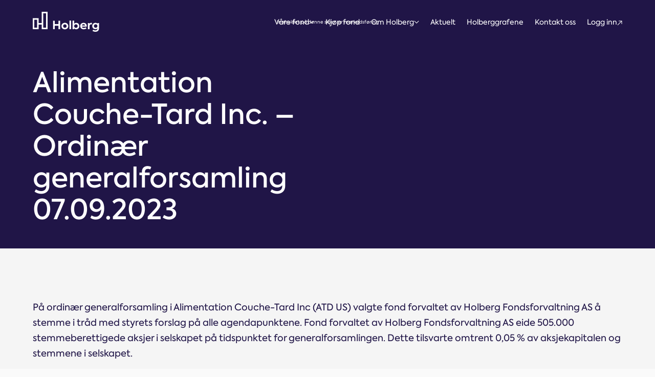

--- FILE ---
content_type: text/html
request_url: https://www.holberg.no/generalforsamlinger/alimentation-couche-tard-inc-ordinaer-generalforsamling-07-09-2023
body_size: 12201
content:
<!DOCTYPE html><!-- Last Published: Mon Dec 15 2025 14:59:51 GMT+0000 (Coordinated Universal Time) --><html data-wf-domain="www.holberg.no" data-wf-page="64d669a1e7780440335cc8c3" data-wf-site="6448e82beb4d566ff57d497b" lang="no" data-wf-collection="64d669a1e7780440335cc898" data-wf-item-slug="alimentation-couche-tard-inc-ordinaer-generalforsamling-07-09-2023"><head><meta charset="utf-8"/><title>Alimentation Couche-Tard Inc. – Ordinær generalforsamling 07.09.2023</title><meta content="Sep 12, 2023" name="description"/><meta content="Alimentation Couche-Tard Inc. – Ordinær generalforsamling 07.09.2023" property="og:title"/><meta content="Sep 12, 2023" property="og:description"/><meta content="Alimentation Couche-Tard Inc. – Ordinær generalforsamling 07.09.2023" property="twitter:title"/><meta content="Sep 12, 2023" property="twitter:description"/><meta property="og:type" content="website"/><meta content="summary_large_image" name="twitter:card"/><meta content="width=device-width, initial-scale=1" name="viewport"/><link href="https://cdn.prod.website-files.com/6448e82beb4d566ff57d497b/css/holberg-dev.shared.c5be39642.min.css" rel="stylesheet" type="text/css"/><script type="text/javascript">!function(o,c){var n=c.documentElement,t=" w-mod-";n.className+=t+"js",("ontouchstart"in o||o.DocumentTouch&&c instanceof DocumentTouch)&&(n.className+=t+"touch")}(window,document);</script><link href="https://cdn.prod.website-files.com/6448e82beb4d566ff57d497b/6449074231412cbc663bcc74_32x32%20-%20transparent.png" rel="shortcut icon" type="image/x-icon"/><link href="https://cdn.prod.website-files.com/6448e82beb4d566ff57d497b/6449074857947a9df1acaa3b_256x256.png" rel="apple-touch-icon"/><!-- Finsweet Cookie Consent -->
<script async src="https://cdn.jsdelivr.net/npm/@finsweet/cookie-consent@1/fs-cc.js" fs-cc-mode="opt-in"></script>
<!-- [Attributes by Finsweet] Disable scrolling -->
<script defer src="https://cdn.jsdelivr.net/npm/@finsweet/attributes-scrolldisable@1/scrolldisable.js"></script>

<meta name="theme-color" content="#201547" />

<style>

  body {
    overflow: initial !important;
  }
  .w-embed,body.embed {
    overflow: initial !important;
  }

  html {
    -webkit-font-smoothing: antialiased;
    -moz-osx-font-smoothing: grayscale;
  }

  input, textarea {
    -webkit-appearance: none;
    border-radius: 0;
  }

</style>

<script defer data-domain="holberg.no" src=https://plausible.io/js/script.js></script></head><body class="bg-gray-body"><div class="body_container"><div class="html w-embed"><style>

  /*** UNLICKABLES ***/

  .nav_link-text-wrapper,
  .filter_label,
  .filter_search-placeholder,
  .filter_search-icon,
  .form_submit-text,
  .button_arrow,
  .cta_arrow {
    pointer-events: none;
  }

  #fundExpandText {
    user-select: none;
  }

  .dropdown_icon {
    pointer-events: none;
    user-select: none;
  }

  /*** RICH TEXTS AND PARAGRAPHS ***/

  .rich-text *:last-child {
    margin-bottom: 0px;
  }

  .max-lines-3 {
    display: -webkit-box;
    -webkit-line-clamp: 3;
    -webkit-box-orient: vertical;
    overflow: hidden;
    text-overflow: ellipsis;
  }

  .color-white a {
    color: #ffa4b4;
  }

  .paragraph-small a {
    font-size: 14px;
    line-height: 20px;
  }

  /*** NAVIGATION AND BUTTONS ***/

  .nav_link:hover .nav_link-arrow {
    transform: translate(5px, -5px);
  }

  .nav_link:hover .nav_link-expand {
    transform: rotate(180deg);
  }

  .nav_link:hover .nav_link-underline,
  .button:hover .button_underline {
    width: 100%;
  }

  .nav_dropdown-link:hover .nav_dropdown-link-arrow {
    transform: translateX(5px);
  }

  .button.external:hover .button_arrow {
    transform: translate(5px, -5px) rotate(-45deg);
  }
  .button:hover .button_arrow {
    transform: translateX(10px);
  }

  .button.load:hover .button_arrow {
    transform: translate(0px, 5px) rotate(90deg);
  }

  .link:hover .link_underline {
    width: 100%;
  }
  .link.anchor:hover .link_arrow {
    transform: translateY(2.5px) rotate(90deg);
  }
  .link.external:hover .link_arrow {
    transform: translate(5px, -5px) rotate(-45deg);
  }

  .cta_link-wrapper:hover .cta_arrow {
    transform: translateX(5px);
  }
  .cta_link-wrapper.external:hover .cta_arrow {
    transform: translate(5px, -5px) rotate(-45deg);
  }

  .linkbox:hover .linkbox_arrow {
    transform: translateX(5px);
  }

  .linkbox.external:hover .linkbox_arrow {
    transform: translate(5px, -5px) rotate(-45deg);
  }

  .media_title:hover .button_arrow {
    transform: translateX(5px);
  }
  .media_title:hover .media_play-icon {
    transform: translateX(5px);
  }
  .media_title:hover * {
    opacity: 0.8;
  }
  .media_item.external:hover .button_arrow {
    transform: translate(5px, -5px) rotate(-45deg);
  }

  .tv2_image-wrapper:hover .image {
    transform: scale(1.05);
  }

  .item_document-wrapper:hover .button_arrow {
    transform: translate(5px, -5px) rotate(-45deg);
  }

  a.cta_link-wrapper:hover .cta_link {
    opacity: 0.5;
  }

  .shortcut_item:hover .link_arrow {
    translateY(2.5px) rotate(90deg);
  }

  .link.buy:hover .link_underline.buy {
    background-color: ;
  }

  /*** ASPECT RATIOS ***/

  .media_thumbnail {
    aspect-ratio: 16 / 9;
  }

  .contact_image {
    aspect-ratio: 3 / 4;
  }

  .aspect-ratio-16-9 {
    aspect-ratio: 16 / 9;
  }

  .aspect-ratio-1-1 {
    aspect-ratio: 1 / 1;
  }

  /*** ACCORDS ***/

  .accord_trigger:hover .paragraph-large {
    opacity: 0.5;
  }

  .accord_trigger:hover .button_underline {
    width: 100%;
  }

  .accord_trigger:hover .accord_icon-wrapper {
    color: #ffffff;
    background-color: #201547;
  }

  .accord .paragraph-large {
    user-select: none;
  }

  /*** FUNDS ***/

  .fund_number {
    font-weight: 700;
    font-size: 60px;
    line-height: 84px;
  }

  .fund_view:hover .fund_view-underline {
    width: 100%;
  }

  /*** ARTICLES ***/

  .media_item:hover .image {
    transform: scale(1.05);
  }

  .media_item:hover .media_title * {
    opacity: 0.8;
  }

  .item_link:hover .image {
    transform: scale(1.05);
  }
  .item_link:hover .button_arrow {
    transform: translateX(5px);
  }
  .item_link.external:hover .button_arrow {
    transform: translate(5px, -5px) rotate(-45deg);
  }

  .item_link:hover .item_content-wrapper {
    background-color: #fff;
  }

  .item_title {
    display: -webkit-box;
    -webkit-line-clamp: 3;
    -webkit-box-orient: vertical;
    overflow: hidden;
    text-overflow: ellipsis;
  }

  /*** FORMS ***/

  .form_button-wrapper:hover .button_arrow {
    transform: translateX(5px);
  }

  textarea {
    resize: none;
  }

  .form_button-wrapper:hover .button_arrow.external {
    transform: translate(5px, -5px) rotate(-45deg);
  }

  /*** FILTERS ***/

  .fs-cmsfilter_active span {
    color: #fff;
  }

  .filter_search:focus ~ * {
    opacity: 0;
  }

  .filter_search-overlay {
    pointer-events: none;
    user-select: none;
  }

  /* select {
  appearance: none;
  -webkit-appearance: none;
  -moz-appearance: none;
  -ms-appearance: none;
  -o-appearance: none;
  } */

  /* SWIPERS */

  .graf_next:hover .button_arrow {
    transform: translateX(5px);
    opacity: 0.5;
  }

  .graf_prev:hover .button_arrow {
    transform: translateX(-5px) rotate(180deg);
    opacity: 0.5;
  }

  /* OTHER SIZES */

  @media only screen and (max-width: 767px) {
    .contact_image,
    .graf_slide-image {
      aspect-ratio: 1 / 1;
    }
  }	

  @media only screen and (max-width: 991px) {
    .tablet_aspect-ratio-16-9 {
      aspect-ratio: 16 / 9;
    }
  }	

  @media only screen and (min-width: 992px) {
    .button.load {
      min-width: calc(33.34% - 13px);
    }

    /* Navigation */
    .nav_link.dropdown:hover .nav_link-dropdown {
      height: auto;
      border-width: 1px;
      opacity: 1;
      z-index: 99;
    }
  }

  @media only screen and (min-width: 1440px) {
    .tv2_image-wrapper,
    .tv2_text-wrapper {
      aspect-ratio: 16 / 9;
    }
  }

  @media only screen and (max-width: 1339px) and (min-width: 992px) {
    .max-lines-3 {
      display: -webkit-box;
      -webkit-line-clamp: 2;
      -webkit-box-orient: vertical;
      overflow: hidden;
      text-overflow: ellipsis;
    }
  }

</style></div><header class="nav"><div class="nav_notice"><div>Innholdet på denne siden er markedsføring<br/></div></div><div class="nav_bg"></div><div class="nav_container"><a aria-label="Til forsiden" href="/" class="nav_brand w-inline-block"><div class="hide">Til forsiden</div><div class="brand w-embed"><svg width="100%" height="100%" viewBox="0 0 139 42" fill="none" xmlns="http://www.w3.org/2000/svg">
<path d="M18.6445 0V23.6942H12.3916V13.4894H0V36.5378H12.3726V26.8313H18.6445V36.5378H31.0171V0H18.6445ZM9.16068 33.4007H3.23095V16.6265H9.16068V33.4007ZM21.8754 33.4007V3.13708H27.8051V33.4007H21.8754Z" fill="CurrentColor"/>
<path d="M42.4775 18.9517H46.1075V25.964H53.6908V18.9517H57.3208V36.5009H53.6908V29.3409H46.1075V36.5009H42.4775V18.9517Z" fill="CurrentColor"/>
<path d="M59.9816 30.0237C59.9816 26.2961 62.8705 23.1959 67.1277 23.1959C71.3849 23.1959 74.2738 26.2777 74.2738 30.0237C74.2738 33.8067 71.3849 36.8515 67.1277 36.8515C62.8705 36.8515 59.9816 33.8067 59.9816 30.0237ZM70.8148 30.0237C70.8148 27.9754 69.1993 26.333 67.1277 26.333C65.0561 26.333 63.4406 27.9754 63.4406 30.0237C63.4406 32.0905 65.0561 33.7328 67.1277 33.7328C69.1993 33.7328 70.8148 32.0905 70.8148 30.0237Z" fill="CurrentColor"/>
<path d="M76.6875 36.5193V18.4719H80.1465V36.5193H76.6875Z" fill="CurrentColor"/>
<path d="M97.4226 30.0422C97.4226 33.9174 94.5527 36.8146 90.7706 36.8146C88.8701 36.8146 87.5397 35.9842 86.6084 34.8954V36.5193H83.2634V18.4719H86.7224V25.0782C87.6537 24.0263 88.9461 23.2513 90.7896 23.2513C94.5527 23.2328 97.4226 26.1854 97.4226 30.0422ZM93.8875 30.0237C93.8875 27.9754 92.4241 26.3146 90.2195 26.3146C88.0148 26.3146 86.5514 27.9938 86.5514 30.0237C86.5514 32.072 88.0148 33.7513 90.2195 33.7513C92.4241 33.7513 93.8875 32.072 93.8875 30.0237Z" fill="CurrentColor"/>
<path d="M112.665 31.2232H102.649C103.067 32.7917 104.265 33.9727 106.545 33.9727C108.009 33.9727 109.719 33.4191 110.86 32.6625L112.228 35.0061C110.955 35.9103 108.883 36.7961 106.412 36.7961C101.414 36.7961 99.1711 33.4929 99.1711 30.0237C99.1711 26.1485 101.965 23.2328 106.127 23.2328C109.928 23.2328 112.798 25.6318 112.798 29.7469C112.779 30.2636 112.741 30.7434 112.665 31.2232ZM102.649 28.7135H109.434C109.111 27.0527 107.876 26.0009 106.108 26.0009C104.379 26.0193 103.067 27.0343 102.649 28.7135Z" fill="CurrentColor"/>
<path d="M115.155 23.565H118.462V25.2996C119.298 23.8787 120.571 23.2144 122.13 23.2144C122.624 23.2144 123.213 23.3067 123.745 23.4912L123.46 26.7021C122.928 26.536 122.377 26.4437 121.864 26.4437C120.058 26.4437 118.614 27.5325 118.614 30.3559V36.5009H115.155V23.565Z" fill="CurrentColor"/>
<path d="M138.38 23.565V35.2276C138.38 39.4349 135.282 42 130.986 42C128.63 42 126.444 41.2249 124.867 40.1177L126.216 37.6081C127.413 38.3831 129.105 39.1212 130.891 39.1212C133.609 39.1212 135.054 37.5527 135.054 35.5413V34.877C134.122 35.8734 132.811 36.5378 130.948 36.5378C127.014 36.5378 124.296 33.7144 124.296 29.913C124.296 26.0009 127.299 23.2328 131.1 23.2328C132.906 23.2328 134.255 23.971 135.206 24.9859V23.565H138.38ZM135.149 29.9314C135.149 27.8462 133.59 26.2961 131.462 26.2961C129.333 26.2961 127.774 27.8462 127.774 29.9314C127.774 32.0536 129.333 33.6221 131.462 33.6221C133.59 33.6221 135.149 32.0167 135.149 29.9314Z" fill="CurrentColor"/>
</svg></div></a><nav fs-scrolldisable-element="preserve" class="nav_link-wrapper"><div class="nav_link dropdown"><div class="nav_link-text"><div class="nav_link-text-wrapper"><div>Våre fond</div><div class="nav_link-underline"></div></div><div class="nav_link-expand e1 w-embed"><svg width="100%" height="100%" viewBox="0 0 14 9" fill="none" xmlns="http://www.w3.org/2000/svg">
<path fill-rule="evenodd" clip-rule="evenodd" d="M6.99128 6.41005L1.53039 0.949158L0.469727 2.00982L6.99128 8.53137L13.5128 2.00982L12.4522 0.949159L6.99128 6.41005Z" fill="CurrentColor"/>
</svg></div><div class="nav_dropdown-link-arrow a1 w-embed"><svg width="100%" height="100%" viewBox="0 0 27 21" fill="none" xmlns="http://www.w3.org/2000/svg">
<path fill-rule="evenodd" clip-rule="evenodd" d="M22.6291 11.4998L-4.02054e-07 11.4998L-4.89477e-07 9.49982L22.6291 9.49982L15.0257 1.69776L16.458 0.301893L26.3963 10.4998L16.458 20.6978L15.0257 19.3019L22.6291 11.4998Z" fill="CurrentColor"/>
</svg></div><a href="/fond" class="nav_link-text-link t1 w-inline-block"></a></div><a href="/fond" class="nav_link-absolute w-inline-block"><div class="hide">Våre fond</div></a><div class="nav_link-dropdown d1"><div class="divider-15px"></div><div data-w-id="155305b0-0951-70a8-a1a9-c1d73f03b3a9" class="nav_link-dropdown-close"><div>Minimer</div><div class="nav_menu-icon _180 w-embed"><svg width="100%" height="100%" viewBox="0 0 14 9" fill="none" xmlns="http://www.w3.org/2000/svg">
<path fill-rule="evenodd" clip-rule="evenodd" d="M6.99128 6.41005L1.53039 0.949158L0.469727 2.00982L6.99128 8.53137L13.5128 2.00982L12.4522 0.949159L6.99128 6.41005Z" fill="CurrentColor"/>
</svg></div></div><div class="nav_link-dropdown-cms w-dyn-list"><div role="list" class="w-dyn-items"><div role="listitem" class="w-dyn-item"><a tabindex="-1" href="/fond/holberg-global" class="nav_dropdown-link w-inline-block"><div>Holberg Global</div><div class="nav_dropdown-link-arrow w-embed"><svg width="100%" height="100%" viewBox="0 0 27 21" fill="none" xmlns="http://www.w3.org/2000/svg">
<path fill-rule="evenodd" clip-rule="evenodd" d="M22.6291 11.4998L-4.02054e-07 11.4998L-4.89477e-07 9.49982L22.6291 9.49982L15.0257 1.69776L16.458 0.301893L26.3963 10.4998L16.458 20.6978L15.0257 19.3019L22.6291 11.4998Z" fill="CurrentColor"/>
</svg></div></a></div><div role="listitem" class="w-dyn-item"><a tabindex="-1" href="/fond/holberg-global-valutasikret" class="nav_dropdown-link w-inline-block"><div>Holberg Global Valutasikret</div><div class="nav_dropdown-link-arrow w-embed"><svg width="100%" height="100%" viewBox="0 0 27 21" fill="none" xmlns="http://www.w3.org/2000/svg">
<path fill-rule="evenodd" clip-rule="evenodd" d="M22.6291 11.4998L-4.02054e-07 11.4998L-4.89477e-07 9.49982L22.6291 9.49982L15.0257 1.69776L16.458 0.301893L26.3963 10.4998L16.458 20.6978L15.0257 19.3019L22.6291 11.4998Z" fill="CurrentColor"/>
</svg></div></a></div><div role="listitem" class="w-dyn-item"><a tabindex="-1" href="/fond/holberg-norden" class="nav_dropdown-link w-inline-block"><div>Holberg Norden</div><div class="nav_dropdown-link-arrow w-embed"><svg width="100%" height="100%" viewBox="0 0 27 21" fill="none" xmlns="http://www.w3.org/2000/svg">
<path fill-rule="evenodd" clip-rule="evenodd" d="M22.6291 11.4998L-4.02054e-07 11.4998L-4.89477e-07 9.49982L22.6291 9.49982L15.0257 1.69776L16.458 0.301893L26.3963 10.4998L16.458 20.6978L15.0257 19.3019L22.6291 11.4998Z" fill="CurrentColor"/>
</svg></div></a></div><div role="listitem" class="w-dyn-item"><a tabindex="-1" href="/fond/holberg-norge" class="nav_dropdown-link w-inline-block"><div>Holberg Norge</div><div class="nav_dropdown-link-arrow w-embed"><svg width="100%" height="100%" viewBox="0 0 27 21" fill="none" xmlns="http://www.w3.org/2000/svg">
<path fill-rule="evenodd" clip-rule="evenodd" d="M22.6291 11.4998L-4.02054e-07 11.4998L-4.89477e-07 9.49982L22.6291 9.49982L15.0257 1.69776L16.458 0.301893L26.3963 10.4998L16.458 20.6978L15.0257 19.3019L22.6291 11.4998Z" fill="CurrentColor"/>
</svg></div></a></div><div role="listitem" class="w-dyn-item"><a tabindex="-1" href="/fond/holberg-vekstmarkeder" class="nav_dropdown-link w-inline-block"><div>Holberg Vekstmarkeder</div><div class="nav_dropdown-link-arrow w-embed"><svg width="100%" height="100%" viewBox="0 0 27 21" fill="none" xmlns="http://www.w3.org/2000/svg">
<path fill-rule="evenodd" clip-rule="evenodd" d="M22.6291 11.4998L-4.02054e-07 11.4998L-4.89477e-07 9.49982L22.6291 9.49982L15.0257 1.69776L16.458 0.301893L26.3963 10.4998L16.458 20.6978L15.0257 19.3019L22.6291 11.4998Z" fill="CurrentColor"/>
</svg></div></a></div><div role="listitem" class="w-dyn-item"><a tabindex="-1" href="/fond/holberg-triton" class="nav_dropdown-link w-inline-block"><div>Holberg Triton</div><div class="nav_dropdown-link-arrow w-embed"><svg width="100%" height="100%" viewBox="0 0 27 21" fill="none" xmlns="http://www.w3.org/2000/svg">
<path fill-rule="evenodd" clip-rule="evenodd" d="M22.6291 11.4998L-4.02054e-07 11.4998L-4.89477e-07 9.49982L22.6291 9.49982L15.0257 1.69776L16.458 0.301893L26.3963 10.4998L16.458 20.6978L15.0257 19.3019L22.6291 11.4998Z" fill="CurrentColor"/>
</svg></div></a></div><div role="listitem" class="w-dyn-item"><a tabindex="-1" href="/fond/holberg-kreditt" class="nav_dropdown-link w-inline-block"><div>Holberg Kreditt</div><div class="nav_dropdown-link-arrow w-embed"><svg width="100%" height="100%" viewBox="0 0 27 21" fill="none" xmlns="http://www.w3.org/2000/svg">
<path fill-rule="evenodd" clip-rule="evenodd" d="M22.6291 11.4998L-4.02054e-07 11.4998L-4.89477e-07 9.49982L22.6291 9.49982L15.0257 1.69776L16.458 0.301893L26.3963 10.4998L16.458 20.6978L15.0257 19.3019L22.6291 11.4998Z" fill="CurrentColor"/>
</svg></div></a></div><div role="listitem" class="w-dyn-item"><a tabindex="-1" href="/fond/holberg-kreditt-fokus" class="nav_dropdown-link w-inline-block"><div>Holberg Kreditt Fokus</div><div class="nav_dropdown-link-arrow w-embed"><svg width="100%" height="100%" viewBox="0 0 27 21" fill="none" xmlns="http://www.w3.org/2000/svg">
<path fill-rule="evenodd" clip-rule="evenodd" d="M22.6291 11.4998L-4.02054e-07 11.4998L-4.89477e-07 9.49982L22.6291 9.49982L15.0257 1.69776L16.458 0.301893L26.3963 10.4998L16.458 20.6978L15.0257 19.3019L22.6291 11.4998Z" fill="CurrentColor"/>
</svg></div></a></div><div role="listitem" class="w-dyn-item"><a tabindex="-1" href="/fond/holberg-likviditet" class="nav_dropdown-link w-inline-block"><div>Holberg Likviditet</div><div class="nav_dropdown-link-arrow w-embed"><svg width="100%" height="100%" viewBox="0 0 27 21" fill="none" xmlns="http://www.w3.org/2000/svg">
<path fill-rule="evenodd" clip-rule="evenodd" d="M22.6291 11.4998L-4.02054e-07 11.4998L-4.89477e-07 9.49982L22.6291 9.49982L15.0257 1.69776L16.458 0.301893L26.3963 10.4998L16.458 20.6978L15.0257 19.3019L22.6291 11.4998Z" fill="CurrentColor"/>
</svg></div></a></div><div role="listitem" class="w-dyn-item"><a tabindex="-1" href="/fond/holberg-obligasjon-norden" class="nav_dropdown-link w-inline-block"><div>Holberg Obligasjon Norden</div><div class="nav_dropdown-link-arrow w-embed"><svg width="100%" height="100%" viewBox="0 0 27 21" fill="none" xmlns="http://www.w3.org/2000/svg">
<path fill-rule="evenodd" clip-rule="evenodd" d="M22.6291 11.4998L-4.02054e-07 11.4998L-4.89477e-07 9.49982L22.6291 9.49982L15.0257 1.69776L16.458 0.301893L26.3963 10.4998L16.458 20.6978L15.0257 19.3019L22.6291 11.4998Z" fill="CurrentColor"/>
</svg></div></a></div><div role="listitem" class="w-dyn-item"><a tabindex="-1" href="/fond/holberg-omf" class="nav_dropdown-link w-inline-block"><div>Holberg OMF</div><div class="nav_dropdown-link-arrow w-embed"><svg width="100%" height="100%" viewBox="0 0 27 21" fill="none" xmlns="http://www.w3.org/2000/svg">
<path fill-rule="evenodd" clip-rule="evenodd" d="M22.6291 11.4998L-4.02054e-07 11.4998L-4.89477e-07 9.49982L22.6291 9.49982L15.0257 1.69776L16.458 0.301893L26.3963 10.4998L16.458 20.6978L15.0257 19.3019L22.6291 11.4998Z" fill="CurrentColor"/>
</svg></div></a></div></div></div><div class="divider-15px is-info"></div><a href="/nokkelinformasjon-og-priser" class="nav_dropdown-link is-highlighted w-inline-block"><div class="w-embed"><span>Nøkkel&shy;informasjon og priser</span></div><div class="nav_dropdown-link-arrow w-embed"><svg width="100%" height="100%" viewBox="0 0 27 21" fill="none" xmlns="http://www.w3.org/2000/svg">
<path fill-rule="evenodd" clip-rule="evenodd" d="M22.6291 11.4998L-4.02054e-07 11.4998L-4.89477e-07 9.49982L22.6291 9.49982L15.0257 1.69776L16.458 0.301893L26.3963 10.4998L16.458 20.6978L15.0257 19.3019L22.6291 11.4998Z" fill="CurrentColor"/>
</svg></div></a><div class="divider-15px"></div></div><div data-w-id="24f2548b-c3ee-143f-8ac3-a39e6981076f" class="nav_dropdown-open_1"></div></div><a href="/kjoep-fond" class="nav_link w-inline-block"><div class="nav_link-text-wrapper"><div>Kjøp fond</div><div class="nav_link-underline"></div></div></a><div class="nav_link dropdown"><div class="nav_link-text"><div class="nav_link-text-wrapper"><div>Om Holberg</div><div class="nav_link-underline"></div></div><div class="nav_link-expand e2 w-embed"><svg width="100%" height="100%" viewBox="0 0 14 9" fill="none" xmlns="http://www.w3.org/2000/svg">
<path fill-rule="evenodd" clip-rule="evenodd" d="M6.99128 6.41005L1.53039 0.949158L0.469727 2.00982L6.99128 8.53137L13.5128 2.00982L12.4522 0.949159L6.99128 6.41005Z" fill="CurrentColor"/>
</svg></div><div class="nav_dropdown-link-arrow a2 w-embed"><svg width="100%" height="100%" viewBox="0 0 27 21" fill="none" xmlns="http://www.w3.org/2000/svg">
<path fill-rule="evenodd" clip-rule="evenodd" d="M22.6291 11.4998L-4.02054e-07 11.4998L-4.89477e-07 9.49982L22.6291 9.49982L15.0257 1.69776L16.458 0.301893L26.3963 10.4998L16.458 20.6978L15.0257 19.3019L22.6291 11.4998Z" fill="CurrentColor"/>
</svg></div><a href="/om" class="nav_link-text-link t2 w-inline-block"></a></div><a href="/om" class="nav_link-absolute w-inline-block"><div class="hide">Om Holberg</div></a><div class="nav_link-dropdown d2"><div class="divider-15px"></div><div data-w-id="2796f0c2-ddda-036e-ff95-5f791834370a" class="nav_link-dropdown-close"><div>Minimer</div><div class="nav_menu-icon _180 w-embed"><svg width="100%" height="100%" viewBox="0 0 14 9" fill="none" xmlns="http://www.w3.org/2000/svg">
<path fill-rule="evenodd" clip-rule="evenodd" d="M6.99128 6.41005L1.53039 0.949158L0.469727 2.00982L6.99128 8.53137L13.5128 2.00982L12.4522 0.949159L6.99128 6.41005Z" fill="CurrentColor"/>
</svg></div></div><div class="w-dyn-list"><div role="list" class="w-dyn-items"><div role="listitem" class="w-dyn-item"><a href="https://cdn.prod.website-files.com/6448e908ec910c7805ca1aa7/68b7e107bfedd42b75eb59c0_Holberg%20i%20et%20n%C3%B8tteskall%20(1).pdf" target="_blank" class="nav_dropdown-link w-inline-block"><div>Holberg i et nøtteskall</div><div class="nav_dropdown-link-arrow w-embed"><svg width="100%" height="100%" viewBox="0 0 27 21" fill="none" xmlns="http://www.w3.org/2000/svg">
<path fill-rule="evenodd" clip-rule="evenodd" d="M22.6291 11.4998L-4.02054e-07 11.4998L-4.89477e-07 9.49982L22.6291 9.49982L15.0257 1.69776L16.458 0.301893L26.3963 10.4998L16.458 20.6978L15.0257 19.3019L22.6291 11.4998Z" fill="CurrentColor"/>
</svg></div></a></div></div></div><a href="/om-oss#baerekraft" class="nav_dropdown-link w-inline-block"><div>Bærekraft og ansvarlighet</div><div class="nav_dropdown-link-arrow w-embed"><svg width="100%" height="100%" viewBox="0 0 27 21" fill="none" xmlns="http://www.w3.org/2000/svg">
<path fill-rule="evenodd" clip-rule="evenodd" d="M22.6291 11.4998L-4.02054e-07 11.4998L-4.89477e-07 9.49982L22.6291 9.49982L15.0257 1.69776L16.458 0.301893L26.3963 10.4998L16.458 20.6978L15.0257 19.3019L22.6291 11.4998Z" fill="CurrentColor"/>
</svg></div></a><a href="/forvaltere" class="nav_dropdown-link w-inline-block"><div>Våre forvaltere</div><div class="nav_dropdown-link-arrow w-embed"><svg width="100%" height="100%" viewBox="0 0 27 21" fill="none" xmlns="http://www.w3.org/2000/svg">
<path fill-rule="evenodd" clip-rule="evenodd" d="M22.6291 11.4998L-4.02054e-07 11.4998L-4.89477e-07 9.49982L22.6291 9.49982L15.0257 1.69776L16.458 0.301893L26.3963 10.4998L16.458 20.6978L15.0257 19.3019L22.6291 11.4998Z" fill="CurrentColor"/>
</svg></div></a><a href="/om-oss#filosofi" class="nav_dropdown-link w-inline-block"><div>Investeringsfilosofi</div><div class="nav_dropdown-link-arrow w-embed"><svg width="100%" height="100%" viewBox="0 0 27 21" fill="none" xmlns="http://www.w3.org/2000/svg">
<path fill-rule="evenodd" clip-rule="evenodd" d="M22.6291 11.4998L-4.02054e-07 11.4998L-4.89477e-07 9.49982L22.6291 9.49982L15.0257 1.69776L16.458 0.301893L26.3963 10.4998L16.458 20.6978L15.0257 19.3019L22.6291 11.4998Z" fill="CurrentColor"/>
</svg></div></a><a href="/informasjon-og-retningslinjer" class="nav_dropdown-link w-inline-block"><div>Informasjon og retningslinjer</div><div class="nav_dropdown-link-arrow w-embed"><svg width="100%" height="100%" viewBox="0 0 27 21" fill="none" xmlns="http://www.w3.org/2000/svg">
<path fill-rule="evenodd" clip-rule="evenodd" d="M22.6291 11.4998L-4.02054e-07 11.4998L-4.89477e-07 9.49982L22.6291 9.49982L15.0257 1.69776L16.458 0.301893L26.3963 10.4998L16.458 20.6978L15.0257 19.3019L22.6291 11.4998Z" fill="CurrentColor"/>
</svg></div></a><div class="divider-15px"></div></div><div data-w-id="3f8823da-b54e-a0c9-54fc-45775f23eff5" class="nav_dropdown-open_2"></div></div><div class="nav_link dropdown hide"><div class="nav_link-text-wrapper"><div>Aktuelt</div><div class="nav_link-underline"></div></div><div class="nav_link-expand w-embed"><svg width="100%" height="100%" viewBox="0 0 14 9" fill="none" xmlns="http://www.w3.org/2000/svg">
<path fill-rule="evenodd" clip-rule="evenodd" d="M6.99128 6.41005L1.53039 0.949158L0.469727 2.00982L6.99128 8.53137L13.5128 2.00982L12.4522 0.949159L6.99128 6.41005Z" fill="CurrentColor"/>
</svg></div><a href="/aktuelt" class="nav_link-absolute hide w-inline-block"></a><div class="nav_link-dropdown"><div class="divider-15px"></div><div class="w-dyn-list"><div role="list" class="w-dyn-items"><div role="listitem" class="w-dyn-item"><a href="/aktuelt/utdeling-av-avkastning-i-rentefond-for-2025" class="nav_dropdown-link w-inline-block"><div>Siste artikkel</div><div class="nav_dropdown-link-arrow w-embed"><svg width="100%" height="100%" viewBox="0 0 27 21" fill="none" xmlns="http://www.w3.org/2000/svg">
<path fill-rule="evenodd" clip-rule="evenodd" d="M22.6291 11.4998L-4.02054e-07 11.4998L-4.89477e-07 9.49982L22.6291 9.49982L15.0257 1.69776L16.458 0.301893L26.3963 10.4998L16.458 20.6978L15.0257 19.3019L22.6291 11.4998Z" fill="CurrentColor"/>
</svg></div></a></div></div></div><a href="/aktuelt" class="nav_dropdown-link w-inline-block"><div>Se alle artikler</div><div class="nav_dropdown-link-arrow w-embed"><svg width="100%" height="100%" viewBox="0 0 27 21" fill="none" xmlns="http://www.w3.org/2000/svg">
<path fill-rule="evenodd" clip-rule="evenodd" d="M22.6291 11.4998L-4.02054e-07 11.4998L-4.89477e-07 9.49982L22.6291 9.49982L15.0257 1.69776L16.458 0.301893L26.3963 10.4998L16.458 20.6978L15.0257 19.3019L22.6291 11.4998Z" fill="CurrentColor"/>
</svg></div></a><div class="divider-15px"></div></div></div><div class="nav_link dropdown hide"><div class="nav_link-text-wrapper"><div>Holberggrafene</div><div class="nav_link-underline"></div></div><div class="nav_link-expand w-embed"><svg width="100%" height="100%" viewBox="0 0 14 9" fill="none" xmlns="http://www.w3.org/2000/svg">
<path fill-rule="evenodd" clip-rule="evenodd" d="M6.99128 6.41005L1.53039 0.949158L0.469727 2.00982L6.99128 8.53137L13.5128 2.00982L12.4522 0.949159L6.99128 6.41005Z" fill="CurrentColor"/>
</svg></div><a href="/holberggrafene" class="nav_link-absolute w-inline-block"></a><div class="nav_link-dropdown"><div class="divider-15px"></div><div class="w-dyn-list"><div role="list" class="w-dyn-items"><div role="listitem" class="w-dyn-item"><a href="/holberggrafene/arskavalkade-2025-holberggrafene" class="nav_dropdown-link w-inline-block"><div>Siste Holberggrafene</div><div class="nav_dropdown-link-arrow w-embed"><svg width="100%" height="100%" viewBox="0 0 27 21" fill="none" xmlns="http://www.w3.org/2000/svg">
<path fill-rule="evenodd" clip-rule="evenodd" d="M22.6291 11.4998L-4.02054e-07 11.4998L-4.89477e-07 9.49982L22.6291 9.49982L15.0257 1.69776L16.458 0.301893L26.3963 10.4998L16.458 20.6978L15.0257 19.3019L22.6291 11.4998Z" fill="CurrentColor"/>
</svg></div></a></div><div role="listitem" class="w-dyn-item"><a href="/holberggrafene/norden---en-trygg-havn" class="nav_dropdown-link w-inline-block"><div>Siste Holberggrafene</div><div class="nav_dropdown-link-arrow w-embed"><svg width="100%" height="100%" viewBox="0 0 27 21" fill="none" xmlns="http://www.w3.org/2000/svg">
<path fill-rule="evenodd" clip-rule="evenodd" d="M22.6291 11.4998L-4.02054e-07 11.4998L-4.89477e-07 9.49982L22.6291 9.49982L15.0257 1.69776L16.458 0.301893L26.3963 10.4998L16.458 20.6978L15.0257 19.3019L22.6291 11.4998Z" fill="CurrentColor"/>
</svg></div></a></div><div role="listitem" class="w-dyn-item"><a href="/holberggrafene/arets-finansielle-knask-eller-knep" class="nav_dropdown-link w-inline-block"><div>Siste Holberggrafene</div><div class="nav_dropdown-link-arrow w-embed"><svg width="100%" height="100%" viewBox="0 0 27 21" fill="none" xmlns="http://www.w3.org/2000/svg">
<path fill-rule="evenodd" clip-rule="evenodd" d="M22.6291 11.4998L-4.02054e-07 11.4998L-4.89477e-07 9.49982L22.6291 9.49982L15.0257 1.69776L16.458 0.301893L26.3963 10.4998L16.458 20.6978L15.0257 19.3019L22.6291 11.4998Z" fill="CurrentColor"/>
</svg></div></a></div><div role="listitem" class="w-dyn-item"><a href="/holberggrafene/ma-ha-det-bare-ma-ha-det" class="nav_dropdown-link w-inline-block"><div>Siste Holberggrafene</div><div class="nav_dropdown-link-arrow w-embed"><svg width="100%" height="100%" viewBox="0 0 27 21" fill="none" xmlns="http://www.w3.org/2000/svg">
<path fill-rule="evenodd" clip-rule="evenodd" d="M22.6291 11.4998L-4.02054e-07 11.4998L-4.89477e-07 9.49982L22.6291 9.49982L15.0257 1.69776L16.458 0.301893L26.3963 10.4998L16.458 20.6978L15.0257 19.3019L22.6291 11.4998Z" fill="CurrentColor"/>
</svg></div></a></div><div role="listitem" class="w-dyn-item"><a href="/holberggrafene/bank-spesial" class="nav_dropdown-link w-inline-block"><div>Siste Holberggrafene</div><div class="nav_dropdown-link-arrow w-embed"><svg width="100%" height="100%" viewBox="0 0 27 21" fill="none" xmlns="http://www.w3.org/2000/svg">
<path fill-rule="evenodd" clip-rule="evenodd" d="M22.6291 11.4998L-4.02054e-07 11.4998L-4.89477e-07 9.49982L22.6291 9.49982L15.0257 1.69776L16.458 0.301893L26.3963 10.4998L16.458 20.6978L15.0257 19.3019L22.6291 11.4998Z" fill="CurrentColor"/>
</svg></div></a></div><div role="listitem" class="w-dyn-item"><a href="/holberggrafene/reisebrev-fra-finansmarkedene" class="nav_dropdown-link w-inline-block"><div>Siste Holberggrafene</div><div class="nav_dropdown-link-arrow w-embed"><svg width="100%" height="100%" viewBox="0 0 27 21" fill="none" xmlns="http://www.w3.org/2000/svg">
<path fill-rule="evenodd" clip-rule="evenodd" d="M22.6291 11.4998L-4.02054e-07 11.4998L-4.89477e-07 9.49982L22.6291 9.49982L15.0257 1.69776L16.458 0.301893L26.3963 10.4998L16.458 20.6978L15.0257 19.3019L22.6291 11.4998Z" fill="CurrentColor"/>
</svg></div></a></div><div role="listitem" class="w-dyn-item"><a href="/holberggrafene/grafiske-opp--og-nedturer-siste-25-ar" class="nav_dropdown-link w-inline-block"><div>Siste Holberggrafene</div><div class="nav_dropdown-link-arrow w-embed"><svg width="100%" height="100%" viewBox="0 0 27 21" fill="none" xmlns="http://www.w3.org/2000/svg">
<path fill-rule="evenodd" clip-rule="evenodd" d="M22.6291 11.4998L-4.02054e-07 11.4998L-4.89477e-07 9.49982L22.6291 9.49982L15.0257 1.69776L16.458 0.301893L26.3963 10.4998L16.458 20.6978L15.0257 19.3019L22.6291 11.4998Z" fill="CurrentColor"/>
</svg></div></a></div><div role="listitem" class="w-dyn-item"><a href="/holberggrafene/en-liten-apen-og-en-stor-lukket-okonmi" class="nav_dropdown-link w-inline-block"><div>Siste Holberggrafene</div><div class="nav_dropdown-link-arrow w-embed"><svg width="100%" height="100%" viewBox="0 0 27 21" fill="none" xmlns="http://www.w3.org/2000/svg">
<path fill-rule="evenodd" clip-rule="evenodd" d="M22.6291 11.4998L-4.02054e-07 11.4998L-4.89477e-07 9.49982L22.6291 9.49982L15.0257 1.69776L16.458 0.301893L26.3963 10.4998L16.458 20.6978L15.0257 19.3019L22.6291 11.4998Z" fill="CurrentColor"/>
</svg></div></a></div><div role="listitem" class="w-dyn-item"><a href="/holberggrafene/forventninger-og-realiteter" class="nav_dropdown-link w-inline-block"><div>Siste Holberggrafene</div><div class="nav_dropdown-link-arrow w-embed"><svg width="100%" height="100%" viewBox="0 0 27 21" fill="none" xmlns="http://www.w3.org/2000/svg">
<path fill-rule="evenodd" clip-rule="evenodd" d="M22.6291 11.4998L-4.02054e-07 11.4998L-4.89477e-07 9.49982L22.6291 9.49982L15.0257 1.69776L16.458 0.301893L26.3963 10.4998L16.458 20.6978L15.0257 19.3019L22.6291 11.4998Z" fill="CurrentColor"/>
</svg></div></a></div><div role="listitem" class="w-dyn-item"><a href="/holberggrafene/hvorfor-eie-aksjer-2" class="nav_dropdown-link w-inline-block"><div>Siste Holberggrafene</div><div class="nav_dropdown-link-arrow w-embed"><svg width="100%" height="100%" viewBox="0 0 27 21" fill="none" xmlns="http://www.w3.org/2000/svg">
<path fill-rule="evenodd" clip-rule="evenodd" d="M22.6291 11.4998L-4.02054e-07 11.4998L-4.89477e-07 9.49982L22.6291 9.49982L15.0257 1.69776L16.458 0.301893L26.3963 10.4998L16.458 20.6978L15.0257 19.3019L22.6291 11.4998Z" fill="CurrentColor"/>
</svg></div></a></div><div role="listitem" class="w-dyn-item"><a href="/holberggrafene/jeg-tenker-opp-nar-jeg-er-nede-for-jeg-er-en-optimist" class="nav_dropdown-link w-inline-block"><div>Siste Holberggrafene</div><div class="nav_dropdown-link-arrow w-embed"><svg width="100%" height="100%" viewBox="0 0 27 21" fill="none" xmlns="http://www.w3.org/2000/svg">
<path fill-rule="evenodd" clip-rule="evenodd" d="M22.6291 11.4998L-4.02054e-07 11.4998L-4.89477e-07 9.49982L22.6291 9.49982L15.0257 1.69776L16.458 0.301893L26.3963 10.4998L16.458 20.6978L15.0257 19.3019L22.6291 11.4998Z" fill="CurrentColor"/>
</svg></div></a></div><div role="listitem" class="w-dyn-item"><a href="/holberggrafene/holberggrafene-31-januar-2025" class="nav_dropdown-link w-inline-block"><div>Siste Holberggrafene</div><div class="nav_dropdown-link-arrow w-embed"><svg width="100%" height="100%" viewBox="0 0 27 21" fill="none" xmlns="http://www.w3.org/2000/svg">
<path fill-rule="evenodd" clip-rule="evenodd" d="M22.6291 11.4998L-4.02054e-07 11.4998L-4.89477e-07 9.49982L22.6291 9.49982L15.0257 1.69776L16.458 0.301893L26.3963 10.4998L16.458 20.6978L15.0257 19.3019L22.6291 11.4998Z" fill="CurrentColor"/>
</svg></div></a></div><div role="listitem" class="w-dyn-item"><a href="/holberggrafene/arets-beste-holberggrafer" class="nav_dropdown-link w-inline-block"><div>Siste Holberggrafene</div><div class="nav_dropdown-link-arrow w-embed"><svg width="100%" height="100%" viewBox="0 0 27 21" fill="none" xmlns="http://www.w3.org/2000/svg">
<path fill-rule="evenodd" clip-rule="evenodd" d="M22.6291 11.4998L-4.02054e-07 11.4998L-4.89477e-07 9.49982L22.6291 9.49982L15.0257 1.69776L16.458 0.301893L26.3963 10.4998L16.458 20.6978L15.0257 19.3019L22.6291 11.4998Z" fill="CurrentColor"/>
</svg></div></a></div><div role="listitem" class="w-dyn-item"><a href="/holberggrafene/hvorfor-lante-vi-sa-mye" class="nav_dropdown-link w-inline-block"><div>Siste Holberggrafene</div><div class="nav_dropdown-link-arrow w-embed"><svg width="100%" height="100%" viewBox="0 0 27 21" fill="none" xmlns="http://www.w3.org/2000/svg">
<path fill-rule="evenodd" clip-rule="evenodd" d="M22.6291 11.4998L-4.02054e-07 11.4998L-4.89477e-07 9.49982L22.6291 9.49982L15.0257 1.69776L16.458 0.301893L26.3963 10.4998L16.458 20.6978L15.0257 19.3019L22.6291 11.4998Z" fill="CurrentColor"/>
</svg></div></a></div><div role="listitem" class="w-dyn-item"><a href="/holberggrafene/hvor-mye-betyr-egentlig-presidenten" class="nav_dropdown-link w-inline-block"><div>Siste Holberggrafene</div><div class="nav_dropdown-link-arrow w-embed"><svg width="100%" height="100%" viewBox="0 0 27 21" fill="none" xmlns="http://www.w3.org/2000/svg">
<path fill-rule="evenodd" clip-rule="evenodd" d="M22.6291 11.4998L-4.02054e-07 11.4998L-4.89477e-07 9.49982L22.6291 9.49982L15.0257 1.69776L16.458 0.301893L26.3963 10.4998L16.458 20.6978L15.0257 19.3019L22.6291 11.4998Z" fill="CurrentColor"/>
</svg></div></a></div><div role="listitem" class="w-dyn-item"><a href="/holberggrafene/prisen-pa-penger" class="nav_dropdown-link w-inline-block"><div>Siste Holberggrafene</div><div class="nav_dropdown-link-arrow w-embed"><svg width="100%" height="100%" viewBox="0 0 27 21" fill="none" xmlns="http://www.w3.org/2000/svg">
<path fill-rule="evenodd" clip-rule="evenodd" d="M22.6291 11.4998L-4.02054e-07 11.4998L-4.89477e-07 9.49982L22.6291 9.49982L15.0257 1.69776L16.458 0.301893L26.3963 10.4998L16.458 20.6978L15.0257 19.3019L22.6291 11.4998Z" fill="CurrentColor"/>
</svg></div></a></div><div role="listitem" class="w-dyn-item"><a href="/holberggrafene/energi" class="nav_dropdown-link w-inline-block"><div>Siste Holberggrafene</div><div class="nav_dropdown-link-arrow w-embed"><svg width="100%" height="100%" viewBox="0 0 27 21" fill="none" xmlns="http://www.w3.org/2000/svg">
<path fill-rule="evenodd" clip-rule="evenodd" d="M22.6291 11.4998L-4.02054e-07 11.4998L-4.89477e-07 9.49982L22.6291 9.49982L15.0257 1.69776L16.458 0.301893L26.3963 10.4998L16.458 20.6978L15.0257 19.3019L22.6291 11.4998Z" fill="CurrentColor"/>
</svg></div></a></div><div role="listitem" class="w-dyn-item"><a href="/holberggrafene/holberggrafene-2806" class="nav_dropdown-link w-inline-block"><div>Siste Holberggrafene</div><div class="nav_dropdown-link-arrow w-embed"><svg width="100%" height="100%" viewBox="0 0 27 21" fill="none" xmlns="http://www.w3.org/2000/svg">
<path fill-rule="evenodd" clip-rule="evenodd" d="M22.6291 11.4998L-4.02054e-07 11.4998L-4.89477e-07 9.49982L22.6291 9.49982L15.0257 1.69776L16.458 0.301893L26.3963 10.4998L16.458 20.6978L15.0257 19.3019L22.6291 11.4998Z" fill="CurrentColor"/>
</svg></div></a></div><div role="listitem" class="w-dyn-item"><a href="/holberggrafene/fenomenet-nvidia" class="nav_dropdown-link w-inline-block"><div>Siste Holberggrafene</div><div class="nav_dropdown-link-arrow w-embed"><svg width="100%" height="100%" viewBox="0 0 27 21" fill="none" xmlns="http://www.w3.org/2000/svg">
<path fill-rule="evenodd" clip-rule="evenodd" d="M22.6291 11.4998L-4.02054e-07 11.4998L-4.89477e-07 9.49982L22.6291 9.49982L15.0257 1.69776L16.458 0.301893L26.3963 10.4998L16.458 20.6978L15.0257 19.3019L22.6291 11.4998Z" fill="CurrentColor"/>
</svg></div></a></div><div role="listitem" class="w-dyn-item"><a href="/holberggrafene/gar-du-opp-eller-ned" class="nav_dropdown-link w-inline-block"><div>Siste Holberggrafene</div><div class="nav_dropdown-link-arrow w-embed"><svg width="100%" height="100%" viewBox="0 0 27 21" fill="none" xmlns="http://www.w3.org/2000/svg">
<path fill-rule="evenodd" clip-rule="evenodd" d="M22.6291 11.4998L-4.02054e-07 11.4998L-4.89477e-07 9.49982L22.6291 9.49982L15.0257 1.69776L16.458 0.301893L26.3963 10.4998L16.458 20.6978L15.0257 19.3019L22.6291 11.4998Z" fill="CurrentColor"/>
</svg></div></a></div><div role="listitem" class="w-dyn-item"><a href="/holberggrafene/paskegrafer-2024" class="nav_dropdown-link w-inline-block"><div>Siste Holberggrafene</div><div class="nav_dropdown-link-arrow w-embed"><svg width="100%" height="100%" viewBox="0 0 27 21" fill="none" xmlns="http://www.w3.org/2000/svg">
<path fill-rule="evenodd" clip-rule="evenodd" d="M22.6291 11.4998L-4.02054e-07 11.4998L-4.89477e-07 9.49982L22.6291 9.49982L15.0257 1.69776L16.458 0.301893L26.3963 10.4998L16.458 20.6978L15.0257 19.3019L22.6291 11.4998Z" fill="CurrentColor"/>
</svg></div></a></div><div role="listitem" class="w-dyn-item"><a href="/holberggrafene/nytt-ar---nye-muligheter" class="nav_dropdown-link w-inline-block"><div>Siste Holberggrafene</div><div class="nav_dropdown-link-arrow w-embed"><svg width="100%" height="100%" viewBox="0 0 27 21" fill="none" xmlns="http://www.w3.org/2000/svg">
<path fill-rule="evenodd" clip-rule="evenodd" d="M22.6291 11.4998L-4.02054e-07 11.4998L-4.89477e-07 9.49982L22.6291 9.49982L15.0257 1.69776L16.458 0.301893L26.3963 10.4998L16.458 20.6978L15.0257 19.3019L22.6291 11.4998Z" fill="CurrentColor"/>
</svg></div></a></div><div role="listitem" class="w-dyn-item"><a href="/holberggrafene/arets-holberggrafer" class="nav_dropdown-link w-inline-block"><div>Siste Holberggrafene</div><div class="nav_dropdown-link-arrow w-embed"><svg width="100%" height="100%" viewBox="0 0 27 21" fill="none" xmlns="http://www.w3.org/2000/svg">
<path fill-rule="evenodd" clip-rule="evenodd" d="M22.6291 11.4998L-4.02054e-07 11.4998L-4.89477e-07 9.49982L22.6291 9.49982L15.0257 1.69776L16.458 0.301893L26.3963 10.4998L16.458 20.6978L15.0257 19.3019L22.6291 11.4998Z" fill="CurrentColor"/>
</svg></div></a></div><div role="listitem" class="w-dyn-item"><a href="/holberggrafene/eiendommelig-forjulstid" class="nav_dropdown-link w-inline-block"><div>Siste Holberggrafene</div><div class="nav_dropdown-link-arrow w-embed"><svg width="100%" height="100%" viewBox="0 0 27 21" fill="none" xmlns="http://www.w3.org/2000/svg">
<path fill-rule="evenodd" clip-rule="evenodd" d="M22.6291 11.4998L-4.02054e-07 11.4998L-4.89477e-07 9.49982L22.6291 9.49982L15.0257 1.69776L16.458 0.301893L26.3963 10.4998L16.458 20.6978L15.0257 19.3019L22.6291 11.4998Z" fill="CurrentColor"/>
</svg></div></a></div><div role="listitem" class="w-dyn-item"><a href="/holberggrafene/tilbake-til-start" class="nav_dropdown-link w-inline-block"><div>Siste Holberggrafene</div><div class="nav_dropdown-link-arrow w-embed"><svg width="100%" height="100%" viewBox="0 0 27 21" fill="none" xmlns="http://www.w3.org/2000/svg">
<path fill-rule="evenodd" clip-rule="evenodd" d="M22.6291 11.4998L-4.02054e-07 11.4998L-4.89477e-07 9.49982L22.6291 9.49982L15.0257 1.69776L16.458 0.301893L26.3963 10.4998L16.458 20.6978L15.0257 19.3019L22.6291 11.4998Z" fill="CurrentColor"/>
</svg></div></a></div><div role="listitem" class="w-dyn-item"><a href="/holberggrafene/stille-for-hoststormen" class="nav_dropdown-link w-inline-block"><div>Siste Holberggrafene</div><div class="nav_dropdown-link-arrow w-embed"><svg width="100%" height="100%" viewBox="0 0 27 21" fill="none" xmlns="http://www.w3.org/2000/svg">
<path fill-rule="evenodd" clip-rule="evenodd" d="M22.6291 11.4998L-4.02054e-07 11.4998L-4.89477e-07 9.49982L22.6291 9.49982L15.0257 1.69776L16.458 0.301893L26.3963 10.4998L16.458 20.6978L15.0257 19.3019L22.6291 11.4998Z" fill="CurrentColor"/>
</svg></div></a></div><div role="listitem" class="w-dyn-item"><a href="/holberggrafene/balansekunst" class="nav_dropdown-link w-inline-block"><div>Siste Holberggrafene</div><div class="nav_dropdown-link-arrow w-embed"><svg width="100%" height="100%" viewBox="0 0 27 21" fill="none" xmlns="http://www.w3.org/2000/svg">
<path fill-rule="evenodd" clip-rule="evenodd" d="M22.6291 11.4998L-4.02054e-07 11.4998L-4.89477e-07 9.49982L22.6291 9.49982L15.0257 1.69776L16.458 0.301893L26.3963 10.4998L16.458 20.6978L15.0257 19.3019L22.6291 11.4998Z" fill="CurrentColor"/>
</svg></div></a></div><div role="listitem" class="w-dyn-item"><a href="/holberggrafene/faamgtastisk" class="nav_dropdown-link w-inline-block"><div>Siste Holberggrafene</div><div class="nav_dropdown-link-arrow w-embed"><svg width="100%" height="100%" viewBox="0 0 27 21" fill="none" xmlns="http://www.w3.org/2000/svg">
<path fill-rule="evenodd" clip-rule="evenodd" d="M22.6291 11.4998L-4.02054e-07 11.4998L-4.89477e-07 9.49982L22.6291 9.49982L15.0257 1.69776L16.458 0.301893L26.3963 10.4998L16.458 20.6978L15.0257 19.3019L22.6291 11.4998Z" fill="CurrentColor"/>
</svg></div></a></div><div role="listitem" class="w-dyn-item"><a href="/holberggrafene/er-5-det-nye-10-for-aksjer" class="nav_dropdown-link w-inline-block"><div>Siste Holberggrafene</div><div class="nav_dropdown-link-arrow w-embed"><svg width="100%" height="100%" viewBox="0 0 27 21" fill="none" xmlns="http://www.w3.org/2000/svg">
<path fill-rule="evenodd" clip-rule="evenodd" d="M22.6291 11.4998L-4.02054e-07 11.4998L-4.89477e-07 9.49982L22.6291 9.49982L15.0257 1.69776L16.458 0.301893L26.3963 10.4998L16.458 20.6978L15.0257 19.3019L22.6291 11.4998Z" fill="CurrentColor"/>
</svg></div></a></div><div role="listitem" class="w-dyn-item"><a href="/holberggrafene/brunt-vs-gront" class="nav_dropdown-link w-inline-block"><div>Siste Holberggrafene</div><div class="nav_dropdown-link-arrow w-embed"><svg width="100%" height="100%" viewBox="0 0 27 21" fill="none" xmlns="http://www.w3.org/2000/svg">
<path fill-rule="evenodd" clip-rule="evenodd" d="M22.6291 11.4998L-4.02054e-07 11.4998L-4.89477e-07 9.49982L22.6291 9.49982L15.0257 1.69776L16.458 0.301893L26.3963 10.4998L16.458 20.6978L15.0257 19.3019L22.6291 11.4998Z" fill="CurrentColor"/>
</svg></div></a></div><div role="listitem" class="w-dyn-item"><a href="/holberggrafene/valgets-kvaler" class="nav_dropdown-link w-inline-block"><div>Siste Holberggrafene</div><div class="nav_dropdown-link-arrow w-embed"><svg width="100%" height="100%" viewBox="0 0 27 21" fill="none" xmlns="http://www.w3.org/2000/svg">
<path fill-rule="evenodd" clip-rule="evenodd" d="M22.6291 11.4998L-4.02054e-07 11.4998L-4.89477e-07 9.49982L22.6291 9.49982L15.0257 1.69776L16.458 0.301893L26.3963 10.4998L16.458 20.6978L15.0257 19.3019L22.6291 11.4998Z" fill="CurrentColor"/>
</svg></div></a></div><div role="listitem" class="w-dyn-item"><a href="/holberggrafene/den-skumle-hosten" class="nav_dropdown-link w-inline-block"><div>Siste Holberggrafene</div><div class="nav_dropdown-link-arrow w-embed"><svg width="100%" height="100%" viewBox="0 0 27 21" fill="none" xmlns="http://www.w3.org/2000/svg">
<path fill-rule="evenodd" clip-rule="evenodd" d="M22.6291 11.4998L-4.02054e-07 11.4998L-4.89477e-07 9.49982L22.6291 9.49982L15.0257 1.69776L16.458 0.301893L26.3963 10.4998L16.458 20.6978L15.0257 19.3019L22.6291 11.4998Z" fill="CurrentColor"/>
</svg></div></a></div><div role="listitem" class="w-dyn-item"><a href="/holberggrafene/best-of-2020" class="nav_dropdown-link w-inline-block"><div>Siste Holberggrafene</div><div class="nav_dropdown-link-arrow w-embed"><svg width="100%" height="100%" viewBox="0 0 27 21" fill="none" xmlns="http://www.w3.org/2000/svg">
<path fill-rule="evenodd" clip-rule="evenodd" d="M22.6291 11.4998L-4.02054e-07 11.4998L-4.89477e-07 9.49982L22.6291 9.49982L15.0257 1.69776L16.458 0.301893L26.3963 10.4998L16.458 20.6978L15.0257 19.3019L22.6291 11.4998Z" fill="CurrentColor"/>
</svg></div></a></div><div role="listitem" class="w-dyn-item"><a href="/holberggrafene/oslo-bors-i-tusen-takk" class="nav_dropdown-link w-inline-block"><div>Siste Holberggrafene</div><div class="nav_dropdown-link-arrow w-embed"><svg width="100%" height="100%" viewBox="0 0 27 21" fill="none" xmlns="http://www.w3.org/2000/svg">
<path fill-rule="evenodd" clip-rule="evenodd" d="M22.6291 11.4998L-4.02054e-07 11.4998L-4.89477e-07 9.49982L22.6291 9.49982L15.0257 1.69776L16.458 0.301893L26.3963 10.4998L16.458 20.6978L15.0257 19.3019L22.6291 11.4998Z" fill="CurrentColor"/>
</svg></div></a></div><div role="listitem" class="w-dyn-item"><a href="/holberggrafene/rundt-omkring" class="nav_dropdown-link w-inline-block"><div>Siste Holberggrafene</div><div class="nav_dropdown-link-arrow w-embed"><svg width="100%" height="100%" viewBox="0 0 27 21" fill="none" xmlns="http://www.w3.org/2000/svg">
<path fill-rule="evenodd" clip-rule="evenodd" d="M22.6291 11.4998L-4.02054e-07 11.4998L-4.89477e-07 9.49982L22.6291 9.49982L15.0257 1.69776L16.458 0.301893L26.3963 10.4998L16.458 20.6978L15.0257 19.3019L22.6291 11.4998Z" fill="CurrentColor"/>
</svg></div></a></div><div role="listitem" class="w-dyn-item"><a href="/holberggrafene/green-green-grass-of-home" class="nav_dropdown-link w-inline-block"><div>Siste Holberggrafene</div><div class="nav_dropdown-link-arrow w-embed"><svg width="100%" height="100%" viewBox="0 0 27 21" fill="none" xmlns="http://www.w3.org/2000/svg">
<path fill-rule="evenodd" clip-rule="evenodd" d="M22.6291 11.4998L-4.02054e-07 11.4998L-4.89477e-07 9.49982L22.6291 9.49982L15.0257 1.69776L16.458 0.301893L26.3963 10.4998L16.458 20.6978L15.0257 19.3019L22.6291 11.4998Z" fill="CurrentColor"/>
</svg></div></a></div><div role="listitem" class="w-dyn-item"><a href="/holberggrafene/grafisk-sett-2021" class="nav_dropdown-link w-inline-block"><div>Siste Holberggrafene</div><div class="nav_dropdown-link-arrow w-embed"><svg width="100%" height="100%" viewBox="0 0 27 21" fill="none" xmlns="http://www.w3.org/2000/svg">
<path fill-rule="evenodd" clip-rule="evenodd" d="M22.6291 11.4998L-4.02054e-07 11.4998L-4.89477e-07 9.49982L22.6291 9.49982L15.0257 1.69776L16.458 0.301893L26.3963 10.4998L16.458 20.6978L15.0257 19.3019L22.6291 11.4998Z" fill="CurrentColor"/>
</svg></div></a></div><div role="listitem" class="w-dyn-item"><a href="/holberggrafene/ja-de-horte-riktig-frue-og-ikke-nok-med-det" class="nav_dropdown-link w-inline-block"><div>Siste Holberggrafene</div><div class="nav_dropdown-link-arrow w-embed"><svg width="100%" height="100%" viewBox="0 0 27 21" fill="none" xmlns="http://www.w3.org/2000/svg">
<path fill-rule="evenodd" clip-rule="evenodd" d="M22.6291 11.4998L-4.02054e-07 11.4998L-4.89477e-07 9.49982L22.6291 9.49982L15.0257 1.69776L16.458 0.301893L26.3963 10.4998L16.458 20.6978L15.0257 19.3019L22.6291 11.4998Z" fill="CurrentColor"/>
</svg></div></a></div><div role="listitem" class="w-dyn-item"><a href="/holberggrafene/other" class="nav_dropdown-link w-inline-block"><div>Siste Holberggrafene</div><div class="nav_dropdown-link-arrow w-embed"><svg width="100%" height="100%" viewBox="0 0 27 21" fill="none" xmlns="http://www.w3.org/2000/svg">
<path fill-rule="evenodd" clip-rule="evenodd" d="M22.6291 11.4998L-4.02054e-07 11.4998L-4.89477e-07 9.49982L22.6291 9.49982L15.0257 1.69776L16.458 0.301893L26.3963 10.4998L16.458 20.6978L15.0257 19.3019L22.6291 11.4998Z" fill="CurrentColor"/>
</svg></div></a></div><div role="listitem" class="w-dyn-item"><a href="/holberggrafene/neimen-i-svarte" class="nav_dropdown-link w-inline-block"><div>Siste Holberggrafene</div><div class="nav_dropdown-link-arrow w-embed"><svg width="100%" height="100%" viewBox="0 0 27 21" fill="none" xmlns="http://www.w3.org/2000/svg">
<path fill-rule="evenodd" clip-rule="evenodd" d="M22.6291 11.4998L-4.02054e-07 11.4998L-4.89477e-07 9.49982L22.6291 9.49982L15.0257 1.69776L16.458 0.301893L26.3963 10.4998L16.458 20.6978L15.0257 19.3019L22.6291 11.4998Z" fill="CurrentColor"/>
</svg></div></a></div><div role="listitem" class="w-dyn-item"><a href="/holberggrafene/og-hvordan-star-det-sa-til-med-folelseslivet" class="nav_dropdown-link w-inline-block"><div>Siste Holberggrafene</div><div class="nav_dropdown-link-arrow w-embed"><svg width="100%" height="100%" viewBox="0 0 27 21" fill="none" xmlns="http://www.w3.org/2000/svg">
<path fill-rule="evenodd" clip-rule="evenodd" d="M22.6291 11.4998L-4.02054e-07 11.4998L-4.89477e-07 9.49982L22.6291 9.49982L15.0257 1.69776L16.458 0.301893L26.3963 10.4998L16.458 20.6978L15.0257 19.3019L22.6291 11.4998Z" fill="CurrentColor"/>
</svg></div></a></div><div role="listitem" class="w-dyn-item"><a href="/holberggrafene/35-sneisne-klimagrafer" class="nav_dropdown-link w-inline-block"><div>Siste Holberggrafene</div><div class="nav_dropdown-link-arrow w-embed"><svg width="100%" height="100%" viewBox="0 0 27 21" fill="none" xmlns="http://www.w3.org/2000/svg">
<path fill-rule="evenodd" clip-rule="evenodd" d="M22.6291 11.4998L-4.02054e-07 11.4998L-4.89477e-07 9.49982L22.6291 9.49982L15.0257 1.69776L16.458 0.301893L26.3963 10.4998L16.458 20.6978L15.0257 19.3019L22.6291 11.4998Z" fill="CurrentColor"/>
</svg></div></a></div><div role="listitem" class="w-dyn-item"><a href="/holberggrafene/18-rykende-ferske-holberggrafer" class="nav_dropdown-link w-inline-block"><div>Siste Holberggrafene</div><div class="nav_dropdown-link-arrow w-embed"><svg width="100%" height="100%" viewBox="0 0 27 21" fill="none" xmlns="http://www.w3.org/2000/svg">
<path fill-rule="evenodd" clip-rule="evenodd" d="M22.6291 11.4998L-4.02054e-07 11.4998L-4.89477e-07 9.49982L22.6291 9.49982L15.0257 1.69776L16.458 0.301893L26.3963 10.4998L16.458 20.6978L15.0257 19.3019L22.6291 11.4998Z" fill="CurrentColor"/>
</svg></div></a></div><div role="listitem" class="w-dyn-item"><a href="/holberggrafene/14-sneisne-forjulsgrafer" class="nav_dropdown-link w-inline-block"><div>Siste Holberggrafene</div><div class="nav_dropdown-link-arrow w-embed"><svg width="100%" height="100%" viewBox="0 0 27 21" fill="none" xmlns="http://www.w3.org/2000/svg">
<path fill-rule="evenodd" clip-rule="evenodd" d="M22.6291 11.4998L-4.02054e-07 11.4998L-4.89477e-07 9.49982L22.6291 9.49982L15.0257 1.69776L16.458 0.301893L26.3963 10.4998L16.458 20.6978L15.0257 19.3019L22.6291 11.4998Z" fill="CurrentColor"/>
</svg></div></a></div><div role="listitem" class="w-dyn-item"><a href="/holberggrafene/arskavalkade-holberggrafene-2021" class="nav_dropdown-link w-inline-block"><div>Siste Holberggrafene</div><div class="nav_dropdown-link-arrow w-embed"><svg width="100%" height="100%" viewBox="0 0 27 21" fill="none" xmlns="http://www.w3.org/2000/svg">
<path fill-rule="evenodd" clip-rule="evenodd" d="M22.6291 11.4998L-4.02054e-07 11.4998L-4.89477e-07 9.49982L22.6291 9.49982L15.0257 1.69776L16.458 0.301893L26.3963 10.4998L16.458 20.6978L15.0257 19.3019L22.6291 11.4998Z" fill="CurrentColor"/>
</svg></div></a></div><div role="listitem" class="w-dyn-item"><a href="/holberggrafene/godt-nytt-grafar" class="nav_dropdown-link w-inline-block"><div>Siste Holberggrafene</div><div class="nav_dropdown-link-arrow w-embed"><svg width="100%" height="100%" viewBox="0 0 27 21" fill="none" xmlns="http://www.w3.org/2000/svg">
<path fill-rule="evenodd" clip-rule="evenodd" d="M22.6291 11.4998L-4.02054e-07 11.4998L-4.89477e-07 9.49982L22.6291 9.49982L15.0257 1.69776L16.458 0.301893L26.3963 10.4998L16.458 20.6978L15.0257 19.3019L22.6291 11.4998Z" fill="CurrentColor"/>
</svg></div></a></div><div role="listitem" class="w-dyn-item"><a href="/holberggrafene/sa-e-det-pa-an-igjen" class="nav_dropdown-link w-inline-block"><div>Siste Holberggrafene</div><div class="nav_dropdown-link-arrow w-embed"><svg width="100%" height="100%" viewBox="0 0 27 21" fill="none" xmlns="http://www.w3.org/2000/svg">
<path fill-rule="evenodd" clip-rule="evenodd" d="M22.6291 11.4998L-4.02054e-07 11.4998L-4.89477e-07 9.49982L22.6291 9.49982L15.0257 1.69776L16.458 0.301893L26.3963 10.4998L16.458 20.6978L15.0257 19.3019L22.6291 11.4998Z" fill="CurrentColor"/>
</svg></div></a></div><div role="listitem" class="w-dyn-item"><a href="/holberggrafene/grafisk-sett" class="nav_dropdown-link w-inline-block"><div>Siste Holberggrafene</div><div class="nav_dropdown-link-arrow w-embed"><svg width="100%" height="100%" viewBox="0 0 27 21" fill="none" xmlns="http://www.w3.org/2000/svg">
<path fill-rule="evenodd" clip-rule="evenodd" d="M22.6291 11.4998L-4.02054e-07 11.4998L-4.89477e-07 9.49982L22.6291 9.49982L15.0257 1.69776L16.458 0.301893L26.3963 10.4998L16.458 20.6978L15.0257 19.3019L22.6291 11.4998Z" fill="CurrentColor"/>
</svg></div></a></div><div role="listitem" class="w-dyn-item"><a href="/holberggrafene/hvorfor-eie-aksjer" class="nav_dropdown-link w-inline-block"><div>Siste Holberggrafene</div><div class="nav_dropdown-link-arrow w-embed"><svg width="100%" height="100%" viewBox="0 0 27 21" fill="none" xmlns="http://www.w3.org/2000/svg">
<path fill-rule="evenodd" clip-rule="evenodd" d="M22.6291 11.4998L-4.02054e-07 11.4998L-4.89477e-07 9.49982L22.6291 9.49982L15.0257 1.69776L16.458 0.301893L26.3963 10.4998L16.458 20.6978L15.0257 19.3019L22.6291 11.4998Z" fill="CurrentColor"/>
</svg></div></a></div><div role="listitem" class="w-dyn-item"><a href="/holberggrafene/usikker-pa-hvordan-du-skal-handtere-usikkerheten" class="nav_dropdown-link w-inline-block"><div>Siste Holberggrafene</div><div class="nav_dropdown-link-arrow w-embed"><svg width="100%" height="100%" viewBox="0 0 27 21" fill="none" xmlns="http://www.w3.org/2000/svg">
<path fill-rule="evenodd" clip-rule="evenodd" d="M22.6291 11.4998L-4.02054e-07 11.4998L-4.89477e-07 9.49982L22.6291 9.49982L15.0257 1.69776L16.458 0.301893L26.3963 10.4998L16.458 20.6978L15.0257 19.3019L22.6291 11.4998Z" fill="CurrentColor"/>
</svg></div></a></div><div role="listitem" class="w-dyn-item"><a href="/holberggrafene/oppover-bache" class="nav_dropdown-link w-inline-block"><div>Siste Holberggrafene</div><div class="nav_dropdown-link-arrow w-embed"><svg width="100%" height="100%" viewBox="0 0 27 21" fill="none" xmlns="http://www.w3.org/2000/svg">
<path fill-rule="evenodd" clip-rule="evenodd" d="M22.6291 11.4998L-4.02054e-07 11.4998L-4.89477e-07 9.49982L22.6291 9.49982L15.0257 1.69776L16.458 0.301893L26.3963 10.4998L16.458 20.6978L15.0257 19.3019L22.6291 11.4998Z" fill="CurrentColor"/>
</svg></div></a></div><div role="listitem" class="w-dyn-item"><a href="/holberggrafene/1-000-milliarder-kroner" class="nav_dropdown-link w-inline-block"><div>Siste Holberggrafene</div><div class="nav_dropdown-link-arrow w-embed"><svg width="100%" height="100%" viewBox="0 0 27 21" fill="none" xmlns="http://www.w3.org/2000/svg">
<path fill-rule="evenodd" clip-rule="evenodd" d="M22.6291 11.4998L-4.02054e-07 11.4998L-4.89477e-07 9.49982L22.6291 9.49982L15.0257 1.69776L16.458 0.301893L26.3963 10.4998L16.458 20.6978L15.0257 19.3019L22.6291 11.4998Z" fill="CurrentColor"/>
</svg></div></a></div><div role="listitem" class="w-dyn-item"><a href="/holberggrafene/nei-na-er-jammen-usikkerheten-stor" class="nav_dropdown-link w-inline-block"><div>Siste Holberggrafene</div><div class="nav_dropdown-link-arrow w-embed"><svg width="100%" height="100%" viewBox="0 0 27 21" fill="none" xmlns="http://www.w3.org/2000/svg">
<path fill-rule="evenodd" clip-rule="evenodd" d="M22.6291 11.4998L-4.02054e-07 11.4998L-4.89477e-07 9.49982L22.6291 9.49982L15.0257 1.69776L16.458 0.301893L26.3963 10.4998L16.458 20.6978L15.0257 19.3019L22.6291 11.4998Z" fill="CurrentColor"/>
</svg></div></a></div><div role="listitem" class="w-dyn-item"><a href="/holberggrafene/2-500-milliarder-kroner" class="nav_dropdown-link w-inline-block"><div>Siste Holberggrafene</div><div class="nav_dropdown-link-arrow w-embed"><svg width="100%" height="100%" viewBox="0 0 27 21" fill="none" xmlns="http://www.w3.org/2000/svg">
<path fill-rule="evenodd" clip-rule="evenodd" d="M22.6291 11.4998L-4.02054e-07 11.4998L-4.89477e-07 9.49982L22.6291 9.49982L15.0257 1.69776L16.458 0.301893L26.3963 10.4998L16.458 20.6978L15.0257 19.3019L22.6291 11.4998Z" fill="CurrentColor"/>
</svg></div></a></div><div role="listitem" class="w-dyn-item"><a href="/holberggrafene/verdiskapning-i-verdensklasse" class="nav_dropdown-link w-inline-block"><div>Siste Holberggrafene</div><div class="nav_dropdown-link-arrow w-embed"><svg width="100%" height="100%" viewBox="0 0 27 21" fill="none" xmlns="http://www.w3.org/2000/svg">
<path fill-rule="evenodd" clip-rule="evenodd" d="M22.6291 11.4998L-4.02054e-07 11.4998L-4.89477e-07 9.49982L22.6291 9.49982L15.0257 1.69776L16.458 0.301893L26.3963 10.4998L16.458 20.6978L15.0257 19.3019L22.6291 11.4998Z" fill="CurrentColor"/>
</svg></div></a></div><div role="listitem" class="w-dyn-item"><a href="/holberggrafene/black-friday" class="nav_dropdown-link w-inline-block"><div>Siste Holberggrafene</div><div class="nav_dropdown-link-arrow w-embed"><svg width="100%" height="100%" viewBox="0 0 27 21" fill="none" xmlns="http://www.w3.org/2000/svg">
<path fill-rule="evenodd" clip-rule="evenodd" d="M22.6291 11.4998L-4.02054e-07 11.4998L-4.89477e-07 9.49982L22.6291 9.49982L15.0257 1.69776L16.458 0.301893L26.3963 10.4998L16.458 20.6978L15.0257 19.3019L22.6291 11.4998Z" fill="CurrentColor"/>
</svg></div></a></div><div role="listitem" class="w-dyn-item"><a href="/holberggrafene/holberggrafene-skrablikk-pa-2022" class="nav_dropdown-link w-inline-block"><div>Siste Holberggrafene</div><div class="nav_dropdown-link-arrow w-embed"><svg width="100%" height="100%" viewBox="0 0 27 21" fill="none" xmlns="http://www.w3.org/2000/svg">
<path fill-rule="evenodd" clip-rule="evenodd" d="M22.6291 11.4998L-4.02054e-07 11.4998L-4.89477e-07 9.49982L22.6291 9.49982L15.0257 1.69776L16.458 0.301893L26.3963 10.4998L16.458 20.6978L15.0257 19.3019L22.6291 11.4998Z" fill="CurrentColor"/>
</svg></div></a></div><div role="listitem" class="w-dyn-item"><a href="/holberggrafene/omsider-vekstmarkedenes-tur" class="nav_dropdown-link w-inline-block"><div>Siste Holberggrafene</div><div class="nav_dropdown-link-arrow w-embed"><svg width="100%" height="100%" viewBox="0 0 27 21" fill="none" xmlns="http://www.w3.org/2000/svg">
<path fill-rule="evenodd" clip-rule="evenodd" d="M22.6291 11.4998L-4.02054e-07 11.4998L-4.89477e-07 9.49982L22.6291 9.49982L15.0257 1.69776L16.458 0.301893L26.3963 10.4998L16.458 20.6978L15.0257 19.3019L22.6291 11.4998Z" fill="CurrentColor"/>
</svg></div></a></div><div role="listitem" class="w-dyn-item"><a href="/holberggrafene/er-energikrisen-over" class="nav_dropdown-link w-inline-block"><div>Siste Holberggrafene</div><div class="nav_dropdown-link-arrow w-embed"><svg width="100%" height="100%" viewBox="0 0 27 21" fill="none" xmlns="http://www.w3.org/2000/svg">
<path fill-rule="evenodd" clip-rule="evenodd" d="M22.6291 11.4998L-4.02054e-07 11.4998L-4.89477e-07 9.49982L22.6291 9.49982L15.0257 1.69776L16.458 0.301893L26.3963 10.4998L16.458 20.6978L15.0257 19.3019L22.6291 11.4998Z" fill="CurrentColor"/>
</svg></div></a></div><div role="listitem" class="w-dyn-item"><a href="/holberggrafene/det-var-den-bankkrisen" class="nav_dropdown-link w-inline-block"><div>Siste Holberggrafene</div><div class="nav_dropdown-link-arrow w-embed"><svg width="100%" height="100%" viewBox="0 0 27 21" fill="none" xmlns="http://www.w3.org/2000/svg">
<path fill-rule="evenodd" clip-rule="evenodd" d="M22.6291 11.4998L-4.02054e-07 11.4998L-4.89477e-07 9.49982L22.6291 9.49982L15.0257 1.69776L16.458 0.301893L26.3963 10.4998L16.458 20.6978L15.0257 19.3019L22.6291 11.4998Z" fill="CurrentColor"/>
</svg></div></a></div><div role="listitem" class="w-dyn-item"><a href="/holberggrafene/gjeldp" class="nav_dropdown-link w-inline-block"><div>Siste Holberggrafene</div><div class="nav_dropdown-link-arrow w-embed"><svg width="100%" height="100%" viewBox="0 0 27 21" fill="none" xmlns="http://www.w3.org/2000/svg">
<path fill-rule="evenodd" clip-rule="evenodd" d="M22.6291 11.4998L-4.02054e-07 11.4998L-4.89477e-07 9.49982L22.6291 9.49982L15.0257 1.69776L16.458 0.301893L26.3963 10.4998L16.458 20.6978L15.0257 19.3019L22.6291 11.4998Z" fill="CurrentColor"/>
</svg></div></a></div><div role="listitem" class="w-dyn-item"><a href="/holberggrafene/kronisk-syk" class="nav_dropdown-link w-inline-block"><div>Siste Holberggrafene</div><div class="nav_dropdown-link-arrow w-embed"><svg width="100%" height="100%" viewBox="0 0 27 21" fill="none" xmlns="http://www.w3.org/2000/svg">
<path fill-rule="evenodd" clip-rule="evenodd" d="M22.6291 11.4998L-4.02054e-07 11.4998L-4.89477e-07 9.49982L22.6291 9.49982L15.0257 1.69776L16.458 0.301893L26.3963 10.4998L16.458 20.6978L15.0257 19.3019L22.6291 11.4998Z" fill="CurrentColor"/>
</svg></div></a></div><div role="listitem" class="w-dyn-item"><a href="/holberggrafene/vokt-dem-for-renten-den-har-begynt-a-bite" class="nav_dropdown-link w-inline-block"><div>Siste Holberggrafene</div><div class="nav_dropdown-link-arrow w-embed"><svg width="100%" height="100%" viewBox="0 0 27 21" fill="none" xmlns="http://www.w3.org/2000/svg">
<path fill-rule="evenodd" clip-rule="evenodd" d="M22.6291 11.4998L-4.02054e-07 11.4998L-4.89477e-07 9.49982L22.6291 9.49982L15.0257 1.69776L16.458 0.301893L26.3963 10.4998L16.458 20.6978L15.0257 19.3019L22.6291 11.4998Z" fill="CurrentColor"/>
</svg></div></a></div></div></div><a href="/holberggrafene#arkiv" class="nav_dropdown-link w-inline-block"><div>Arkiv</div><div class="nav_dropdown-link-arrow w-embed"><svg width="100%" height="100%" viewBox="0 0 27 21" fill="none" xmlns="http://www.w3.org/2000/svg">
<path fill-rule="evenodd" clip-rule="evenodd" d="M22.6291 11.4998L-4.02054e-07 11.4998L-4.89477e-07 9.49982L22.6291 9.49982L15.0257 1.69776L16.458 0.301893L26.3963 10.4998L16.458 20.6978L15.0257 19.3019L22.6291 11.4998Z" fill="CurrentColor"/>
</svg></div></a><div class="divider-15px"></div></div></div><a href="/aktuelt" class="nav_link w-inline-block"><div class="nav_link-text-wrapper"><div>Aktuelt</div><div class="nav_link-underline"></div></div></a><a href="/holberggrafene" class="nav_link w-inline-block"><div class="nav_link-text-wrapper"><div>Holberggrafene</div><div class="nav_link-underline"></div></div></a><a href="/kontakt" class="nav_link w-inline-block"><div class="nav_link-text-wrapper"><div>Kontakt oss</div><div class="nav_link-underline"></div></div></a><a href="/logg-inn" class="nav_link last w-inline-block"><div class="nav_link-text-wrapper"><div>Logg inn</div><div class="nav_link-underline"></div></div><div class="nav_link-arrow w-embed"><svg width="100%" height="100%" viewBox="0 0 14 13" fill="none" xmlns="http://www.w3.org/2000/svg">
<path fill-rule="evenodd" clip-rule="evenodd" d="M4.18582 0.0760498L13.4087 0.0760509L13.4087 9.29893H11.9087L11.9087 2.63671L1.74926 12.7961L0.688599 11.7355L10.848 1.57605L4.18582 1.57605V0.0760498Z" fill="CurrentColor"/>
</svg></div></a></nav><div fs-scrolldisable-element="toggle" class="nav_button"><div data-w-id="93338d54-6efe-cfd0-6239-3f48f8a85d7f" class="nav_menu-close"><div>Lukk</div><div class="nav_menu-icon _180 w-embed"><svg width="100%" height="100%" viewBox="0 0 14 9" fill="none" xmlns="http://www.w3.org/2000/svg">
<path fill-rule="evenodd" clip-rule="evenodd" d="M6.99128 6.41005L1.53039 0.949158L0.469727 2.00982L6.99128 8.53137L13.5128 2.00982L12.4522 0.949159L6.99128 6.41005Z" fill="CurrentColor"/>
</svg></div></div><div data-w-id="30145a21-dcbd-7b96-4714-984c6e7e6e13" class="nav_menu-open"><div>Meny</div><div class="nav_menu-icon w-embed"><svg width="100%" height="100%" viewBox="0 0 14 9" fill="none" xmlns="http://www.w3.org/2000/svg">
<path fill-rule="evenodd" clip-rule="evenodd" d="M6.99128 6.41005L1.53039 0.949158L0.469727 2.00982L6.99128 8.53137L13.5128 2.00982L12.4522 0.949159L6.99128 6.41005Z" fill="CurrentColor"/>
</svg></div></div></div></div></header><main class="main"><section class="section section_header"><div class="layout_2-grid column-gap-20px row-gap-20px"><h1 id="w-node-a65a0de4-bf01-3921-5d59-ea23d6ab47f3-335cc8c3">Alimentation Couche-Tard Inc. – Ordinær generalforsamling 07.09.2023</h1></div></section><section class="section bg-gray padding-top-100px padding-bottom-85px"><div class="container"><div id="w-node-a65a0de4-bf01-3921-5d59-ea23d6ab4822-335cc8c3" class="rich-text margin-bottom-100px w-richtext"><p>På ordinær generalforsamling i Alimentation Couche-Tard Inc (ATD US) valgte fond forvaltet av Holberg Fondsforvaltning AS å stemme i tråd med styrets forslag på alle agendapunktene. Fond forvaltet av Holberg Fondsforvaltning AS eide 505.000 stemmeberettigede aksjer i selskapet på tidspunktet for generalforsamlingen. Dette tilsvarte omtrent 0,05 % av aksjekapitalen og stemmene i selskapet.</p></div></div></section></main><footer class="section section_footer"><div><a aria-label="Til forsiden" href="/" class="footer_brand w-inline-block"><div id="w-node-f9972fa2-115c-5e57-338c-111ff26d4704-f26d4701" class="brand w-embed"><svg width="100%" height="100%" viewBox="0 0 139 42" fill="none" xmlns="http://www.w3.org/2000/svg">
  <path d="M18.6445 0V23.6942H12.3916V13.4894H0V36.5378H12.3726V26.8313H18.6445V36.5378H31.0171V0H18.6445ZM9.16068 33.4007H3.23095V16.6265H9.16068V33.4007ZM21.8754 33.4007V3.13708H27.8051V33.4007H21.8754Z" fill="CurrentColor"/>
  <path d="M42.4775 18.9517H46.1075V25.964H53.6908V18.9517H57.3208V36.5009H53.6908V29.3409H46.1075V36.5009H42.4775V18.9517Z" fill="CurrentColor"/>
  <path d="M59.9816 30.0237C59.9816 26.2961 62.8705 23.1959 67.1277 23.1959C71.3849 23.1959 74.2738 26.2777 74.2738 30.0237C74.2738 33.8067 71.3849 36.8515 67.1277 36.8515C62.8705 36.8515 59.9816 33.8067 59.9816 30.0237ZM70.8148 30.0237C70.8148 27.9754 69.1993 26.333 67.1277 26.333C65.0561 26.333 63.4406 27.9754 63.4406 30.0237C63.4406 32.0905 65.0561 33.7328 67.1277 33.7328C69.1993 33.7328 70.8148 32.0905 70.8148 30.0237Z" fill="CurrentColor"/>
  <path d="M76.6875 36.5193V18.4719H80.1465V36.5193H76.6875Z" fill="CurrentColor"/>
  <path d="M97.4226 30.0422C97.4226 33.9174 94.5527 36.8146 90.7706 36.8146C88.8701 36.8146 87.5397 35.9842 86.6084 34.8954V36.5193H83.2634V18.4719H86.7224V25.0782C87.6537 24.0263 88.9461 23.2513 90.7896 23.2513C94.5527 23.2328 97.4226 26.1854 97.4226 30.0422ZM93.8875 30.0237C93.8875 27.9754 92.4241 26.3146 90.2195 26.3146C88.0148 26.3146 86.5514 27.9938 86.5514 30.0237C86.5514 32.072 88.0148 33.7513 90.2195 33.7513C92.4241 33.7513 93.8875 32.072 93.8875 30.0237Z" fill="CurrentColor"/>
  <path d="M112.665 31.2232H102.649C103.067 32.7917 104.265 33.9727 106.545 33.9727C108.009 33.9727 109.719 33.4191 110.86 32.6625L112.228 35.0061C110.955 35.9103 108.883 36.7961 106.412 36.7961C101.414 36.7961 99.1711 33.4929 99.1711 30.0237C99.1711 26.1485 101.965 23.2328 106.127 23.2328C109.928 23.2328 112.798 25.6318 112.798 29.7469C112.779 30.2636 112.741 30.7434 112.665 31.2232ZM102.649 28.7135H109.434C109.111 27.0527 107.876 26.0009 106.108 26.0009C104.379 26.0193 103.067 27.0343 102.649 28.7135Z" fill="CurrentColor"/>
  <path d="M115.155 23.565H118.462V25.2996C119.298 23.8787 120.571 23.2144 122.13 23.2144C122.624 23.2144 123.213 23.3067 123.745 23.4912L123.46 26.7021C122.928 26.536 122.377 26.4437 121.864 26.4437C120.058 26.4437 118.614 27.5325 118.614 30.3559V36.5009H115.155V23.565Z" fill="CurrentColor"/>
  <path d="M138.38 23.565V35.2276C138.38 39.4349 135.282 42 130.986 42C128.63 42 126.444 41.2249 124.867 40.1177L126.216 37.6081C127.413 38.3831 129.105 39.1212 130.891 39.1212C133.609 39.1212 135.054 37.5527 135.054 35.5413V34.877C134.122 35.8734 132.811 36.5378 130.948 36.5378C127.014 36.5378 124.296 33.7144 124.296 29.913C124.296 26.0009 127.299 23.2328 131.1 23.2328C132.906 23.2328 134.255 23.971 135.206 24.9859V23.565H138.38ZM135.149 29.9314C135.149 27.8462 133.59 26.2961 131.462 26.2961C129.333 26.2961 127.774 27.8462 127.774 29.9314C127.774 32.0536 129.333 33.6221 131.462 33.6221C133.59 33.6221 135.149 32.0167 135.149 29.9314Z" fill="CurrentColor"/>
</svg></div><div class="hide">Til forsiden</div></a><div class="layout_2-grid margin-bottom-50px row-gap-50px column-gap-20px"><div id="w-node-f9972fa2-115c-5e57-338c-111ff26d4706-f26d4701" class="flex-column"><div class="paragraph-large margin-bottom-40px">Har du spørsmål rundt sparing i fond?</div><a href="mailto:post@holberg.no" class="link color-white margin-bottom-5px w-inline-block"><div>post@holberg.no</div><div class="link_underline bg-white"></div></a><div class="align-center"><a href="tel:+4755212000" class="link color-white margin-bottom-5px margin-right-10px w-inline-block"><div>+47 55 21 20 00</div><div class="link_underline bg-white"></div></a><div class="paragraph-small margin-bottom-4">(Kl. 08.00-16.00 på hverdager)</div></div><a href="https://www.google.com/maps/place/Nyg%C3%A5rdsgaten+95,+5008+Bergen/@60.3850121,5.3318905,17z/data=!4m16!1m9!3m8!1s0x463cffd185b66d0d:0x18d4c339595499ac!2sNyg%C3%A5rdsgaten+95,+5008+Bergen!3b1!8m2!3d60.3848119!4d5.331846!10e5!16s%2Fg%2F11v6wn8_06!3m5!1s0x463cffd185b66d0d:0x18d4c339595499ac!8m2!3d60.3848119!4d5.331846!16s%2Fg%2F11v6wn8_06?entry=ttu&amp;g_ep=EgoyMDI0MTExOS4yIKXMDSoASAFQAw%3D%3D" target="_blank" class="link color-white w-inline-block"><div>Nygårdsgaten 95, 5008 Bergen</div><div class="link_underline bg-white"></div></a></div><div id="w-node-f9972fa2-115c-5e57-338c-111ff26d4715-f26d4701" class="flex-column"><div class="paragraph-large margin-bottom-40px">Følg oss i sosiale medier</div><div class="footer_some-wrapper"><a aria-label="Facebook" href="https://facebook.com/Holbergfondene/" target="_blank" class="footer_some-link w-inline-block"><div class="footer_svg w-embed"><svg xmlns="http://www.w3.org/2000/svg"  viewBox="0 0 32 32" width="42px" height="42px" fill="CurrentColor"><path d="M 16 4 C 9.3844276 4 4 9.3844276 4 16 C 4 22.615572 9.3844276 28 16 28 C 22.615572 28 28 22.615572 28 16 C 28 9.3844276 22.615572 4 16 4 z M 16 6 C 21.534692 6 26 10.465308 26 16 C 26 21.027386 22.311682 25.161277 17.488281 25.878906 L 17.488281 18.916016 L 20.335938 18.916016 L 20.783203 16.023438 L 17.488281 16.023438 L 17.488281 14.443359 C 17.488281 13.242359 17.882859 12.175781 19.005859 12.175781 L 20.810547 12.175781 L 20.810547 9.6523438 C 20.493547 9.6093438 19.822688 9.515625 18.554688 9.515625 C 15.906688 9.515625 14.355469 10.913609 14.355469 14.099609 L 14.355469 16.023438 L 11.632812 16.023438 L 11.632812 18.916016 L 14.355469 18.916016 L 14.355469 25.853516 C 9.6088556 25.070647 6 20.973047 6 16 C 6 10.465308 10.465308 6 16 6 z"/></svg></div></a><a aria-label="X" href="https://x.com/Holberggrafen" target="_blank" class="footer_some-link w-inline-block"><div class="footer_svg w-embed"><svg xmlns="http://www.w3.org/2000/svg" xmlns:xlink="http://www.w3.org/1999/xlink" viewBox="0,0,256,256" width="48px" height="48px" fill-rule="nonzero"><g fill="CurrentColor" fill-rule="nonzero" stroke="none" stroke-width="1" stroke-linecap="butt" stroke-linejoin="miter" stroke-miterlimit="10" stroke-dasharray="" stroke-dashoffset="0" font-family="none" font-weight="none" font-size="none" text-anchor="none" style="mix-blend-mode: normal"><g transform="scale(5.33333,5.33333)"><path d="M12.5,6c-3.57194,0 -6.5,2.92806 -6.5,6.5v23c0,3.57194 2.92806,6.5 6.5,6.5h23c3.57194,0 6.5,-2.92806 6.5,-6.5v-23c0,-3.57194 -2.92806,-6.5 -6.5,-6.5zM12.5,9h23c1.95006,0 3.5,1.54994 3.5,3.5v23c0,1.95006 -1.54994,3.5 -3.5,3.5h-23c-1.95006,0 -3.5,-1.54994 -3.5,-3.5v-23c0,-1.95006 1.54994,-3.5 3.5,-3.5zM13.82813,14l7.73633,11.05664l-7.74219,8.94336h2.04297l6.60352,-7.64844l5.35156,7.64844h6.4375l-8.23242,-11.76562l7.11133,-8.23437h-2l-6.01367,6.94336l-4.85742,-6.94336zM16.93555,15.69531h2.5625l11.65234,16.60938h-2.5625z"></path></g></g></svg></div></a><a aria-label="LinkedIn" href="https://www.linkedin.com/company/holberg-fondene/" target="_blank" class="footer_some-link w-inline-block"><div class="footer_svg w-embed"><svg xmlns="http://www.w3.org/2000/svg"  viewBox="0 0 32 32" width="42px" height="42px" fill="CurrentColor"><path d="M 7.5 5 C 6.132813 5 5 6.132813 5 7.5 L 5 24.5 C 5 25.867188 6.132813 27 7.5 27 L 24.5 27 C 25.867188 27 27 25.867188 27 24.5 L 27 7.5 C 27 6.132813 25.867188 5 24.5 5 Z M 7.5 7 L 24.5 7 C 24.785156 7 25 7.214844 25 7.5 L 25 24.5 C 25 24.785156 24.785156 25 24.5 25 L 7.5 25 C 7.214844 25 7 24.785156 7 24.5 L 7 7.5 C 7 7.214844 7.214844 7 7.5 7 Z M 10.4375 8.71875 C 9.488281 8.71875 8.71875 9.488281 8.71875 10.4375 C 8.71875 11.386719 9.488281 12.15625 10.4375 12.15625 C 11.386719 12.15625 12.15625 11.386719 12.15625 10.4375 C 12.15625 9.488281 11.386719 8.71875 10.4375 8.71875 Z M 19.46875 13.28125 C 18.035156 13.28125 17.082031 14.066406 16.6875 14.8125 L 16.625 14.8125 L 16.625 13.5 L 13.8125 13.5 L 13.8125 23 L 16.75 23 L 16.75 18.3125 C 16.75 17.074219 16.996094 15.875 18.53125 15.875 C 20.042969 15.875 20.0625 17.273438 20.0625 18.375 L 20.0625 23 L 23 23 L 23 17.78125 C 23 15.226563 22.457031 13.28125 19.46875 13.28125 Z M 9 13.5 L 9 23 L 11.96875 23 L 11.96875 13.5 Z"/></svg></div></a><a aria-label="Instagram" href="https://www.instagram.com/holbergfondene/" target="_blank" class="footer_some-link w-inline-block"><div class="footer_svg w-embed"><svg xmlns="http://www.w3.org/2000/svg"  viewBox="0 0 32 32" width="42px" height="42px" fill="CurrentColor"><path d="M 11.46875 5 C 7.917969 5 5 7.914063 5 11.46875 L 5 20.53125 C 5 24.082031 7.914063 27 11.46875 27 L 20.53125 27 C 24.082031 27 27 24.085938 27 20.53125 L 27 11.46875 C 27 7.917969 24.085938 5 20.53125 5 Z M 11.46875 7 L 20.53125 7 C 23.003906 7 25 8.996094 25 11.46875 L 25 20.53125 C 25 23.003906 23.003906 25 20.53125 25 L 11.46875 25 C 8.996094 25 7 23.003906 7 20.53125 L 7 11.46875 C 7 8.996094 8.996094 7 11.46875 7 Z M 21.90625 9.1875 C 21.402344 9.1875 21 9.589844 21 10.09375 C 21 10.597656 21.402344 11 21.90625 11 C 22.410156 11 22.8125 10.597656 22.8125 10.09375 C 22.8125 9.589844 22.410156 9.1875 21.90625 9.1875 Z M 16 10 C 12.699219 10 10 12.699219 10 16 C 10 19.300781 12.699219 22 16 22 C 19.300781 22 22 19.300781 22 16 C 22 12.699219 19.300781 10 16 10 Z M 16 12 C 18.222656 12 20 13.777344 20 16 C 20 18.222656 18.222656 20 16 20 C 13.777344 20 12 18.222656 12 16 C 12 13.777344 13.777344 12 16 12 Z"/></svg></div></a></div></div></div><div class="layout_2-grid footer"><div id="w-node-f9972fa2-115c-5e57-338c-111ff26d4730-f26d4701" class="flex-column width-100"><div class="font-size-16px">© <span id="currentYear">YYYY</span> Holberg</div><div class="js w-embed w-script"><script>
  document.getElementById("currentYear").textContent = new Date().getFullYear();
</script></div></div><div id="w-node-f9972fa2-115c-5e57-338c-111ff26d4737-f26d4701" class="footer_link-wrapper"><a href="/logg-inn" class="link external color-white w-inline-block"><div>Logg inn</div><div class="link_underline bg-white"></div><div class="link_arrow external w-embed"><svg width="100%" height="100%" viewBox="0 0 27 21" fill="none" xmlns="http://www.w3.org/2000/svg">
<path fill-rule="evenodd" clip-rule="evenodd" d="M22.6291 11.4998L-4.02054e-07 11.4998L-4.89477e-07 9.49982L22.6291 9.49982L15.0257 1.69776L16.458 0.301893L26.3963 10.4998L16.458 20.6978L15.0257 19.3019L22.6291 11.4998Z" fill="CurrentColor"/>
</svg></div></a><a href="/oppdater-kundeinformasjon" class="link external color-white hide w-inline-block"><div>Oppdater kundeinfo</div><div class="link_underline bg-white"></div></a><a href="/personvernerklaering" class="link external color-white w-inline-block"><div>Personvernerklæring</div><div class="link_underline bg-white"></div></a><a href="/infokapsler" class="link external color-white w-inline-block"><div>Infokapsler</div><div class="link_underline bg-white"></div></a></div></div></div></footer></div><script src="https://d3e54v103j8qbb.cloudfront.net/js/jquery-3.5.1.min.dc5e7f18c8.js?site=6448e82beb4d566ff57d497b" type="text/javascript" integrity="sha256-9/aliU8dGd2tb6OSsuzixeV4y/faTqgFtohetphbbj0=" crossorigin="anonymous"></script><script src="https://cdn.prod.website-files.com/6448e82beb4d566ff57d497b/js/holberg-dev.schunk.36b8fb49256177c8.js" type="text/javascript"></script><script src="https://cdn.prod.website-files.com/6448e82beb4d566ff57d497b/js/holberg-dev.schunk.791aecee82452a8a.js" type="text/javascript"></script><script src="https://cdn.prod.website-files.com/6448e82beb4d566ff57d497b/js/holberg-dev.0e75f84a.2b9f3e60f857f02a.js" type="text/javascript"></script></body></html>

--- FILE ---
content_type: text/css
request_url: https://cdn.prod.website-files.com/6448e82beb4d566ff57d497b/css/holberg-dev.shared.c5be39642.min.css
body_size: 24087
content:
html{-webkit-text-size-adjust:100%;-ms-text-size-adjust:100%;font-family:sans-serif}body{margin:0}article,aside,details,figcaption,figure,footer,header,hgroup,main,menu,nav,section,summary{display:block}audio,canvas,progress,video{vertical-align:baseline;display:inline-block}audio:not([controls]){height:0;display:none}[hidden],template{display:none}a{background-color:#0000}a:active,a:hover{outline:0}abbr[title]{border-bottom:1px dotted}b,strong{font-weight:700}dfn{font-style:italic}h1{margin:.67em 0;font-size:2em}mark{color:#000;background:#ff0}small{font-size:80%}sub,sup{vertical-align:baseline;font-size:75%;line-height:0;position:relative}sup{top:-.5em}sub{bottom:-.25em}img{border:0}svg:not(:root){overflow:hidden}hr{box-sizing:content-box;height:0}pre{overflow:auto}code,kbd,pre,samp{font-family:monospace;font-size:1em}button,input,optgroup,select,textarea{color:inherit;font:inherit;margin:0}button{overflow:visible}button,select{text-transform:none}button,html input[type=button],input[type=reset]{-webkit-appearance:button;cursor:pointer}button[disabled],html input[disabled]{cursor:default}button::-moz-focus-inner,input::-moz-focus-inner{border:0;padding:0}input{line-height:normal}input[type=checkbox],input[type=radio]{box-sizing:border-box;padding:0}input[type=number]::-webkit-inner-spin-button,input[type=number]::-webkit-outer-spin-button{height:auto}input[type=search]{-webkit-appearance:none}input[type=search]::-webkit-search-cancel-button,input[type=search]::-webkit-search-decoration{-webkit-appearance:none}legend{border:0;padding:0}textarea{overflow:auto}optgroup{font-weight:700}table{border-collapse:collapse;border-spacing:0}td,th{padding:0}@font-face{font-family:webflow-icons;src:url([data-uri])format("truetype");font-weight:400;font-style:normal}[class^=w-icon-],[class*=\ w-icon-]{speak:none;font-variant:normal;text-transform:none;-webkit-font-smoothing:antialiased;-moz-osx-font-smoothing:grayscale;font-style:normal;font-weight:400;line-height:1;font-family:webflow-icons!important}.w-icon-slider-right:before{content:""}.w-icon-slider-left:before{content:""}.w-icon-nav-menu:before{content:""}.w-icon-arrow-down:before,.w-icon-dropdown-toggle:before{content:""}.w-icon-file-upload-remove:before{content:""}.w-icon-file-upload-icon:before{content:""}*{box-sizing:border-box}html{height:100%}body{color:#333;background-color:#fff;min-height:100%;margin:0;font-family:Arial,sans-serif;font-size:14px;line-height:20px}img{vertical-align:middle;max-width:100%;display:inline-block}html.w-mod-touch *{background-attachment:scroll!important}.w-block{display:block}.w-inline-block{max-width:100%;display:inline-block}.w-clearfix:before,.w-clearfix:after{content:" ";grid-area:1/1/2/2;display:table}.w-clearfix:after{clear:both}.w-hidden{display:none}.w-button{color:#fff;line-height:inherit;cursor:pointer;background-color:#3898ec;border:0;border-radius:0;padding:9px 15px;text-decoration:none;display:inline-block}input.w-button{-webkit-appearance:button}html[data-w-dynpage] [data-w-cloak]{color:#0000!important}.w-code-block{margin:unset}pre.w-code-block code{all:inherit}.w-optimization{display:contents}.w-webflow-badge,.w-webflow-badge>img{box-sizing:unset;width:unset;height:unset;max-height:unset;max-width:unset;min-height:unset;min-width:unset;margin:unset;padding:unset;float:unset;clear:unset;border:unset;border-radius:unset;background:unset;background-image:unset;background-position:unset;background-size:unset;background-repeat:unset;background-origin:unset;background-clip:unset;background-attachment:unset;background-color:unset;box-shadow:unset;transform:unset;direction:unset;font-family:unset;font-weight:unset;color:unset;font-size:unset;line-height:unset;font-style:unset;font-variant:unset;text-align:unset;letter-spacing:unset;-webkit-text-decoration:unset;text-decoration:unset;text-indent:unset;text-transform:unset;list-style-type:unset;text-shadow:unset;vertical-align:unset;cursor:unset;white-space:unset;word-break:unset;word-spacing:unset;word-wrap:unset;transition:unset}.w-webflow-badge{white-space:nowrap;cursor:pointer;box-shadow:0 0 0 1px #0000001a,0 1px 3px #0000001a;visibility:visible!important;opacity:1!important;z-index:2147483647!important;color:#aaadb0!important;overflow:unset!important;background-color:#fff!important;border-radius:3px!important;width:auto!important;height:auto!important;margin:0!important;padding:6px!important;font-size:12px!important;line-height:14px!important;text-decoration:none!important;display:inline-block!important;position:fixed!important;inset:auto 12px 12px auto!important;transform:none!important}.w-webflow-badge>img{position:unset;visibility:unset!important;opacity:1!important;vertical-align:middle!important;display:inline-block!important}h1,h2,h3,h4,h5,h6{margin-bottom:10px;font-weight:700}h1{margin-top:20px;font-size:38px;line-height:44px}h2{margin-top:20px;font-size:32px;line-height:36px}h3{margin-top:20px;font-size:24px;line-height:30px}h4{margin-top:10px;font-size:18px;line-height:24px}h5{margin-top:10px;font-size:14px;line-height:20px}h6{margin-top:10px;font-size:12px;line-height:18px}p{margin-top:0;margin-bottom:10px}blockquote{border-left:5px solid #e2e2e2;margin:0 0 10px;padding:10px 20px;font-size:18px;line-height:22px}figure{margin:0 0 10px}figcaption{text-align:center;margin-top:5px}ul,ol{margin-top:0;margin-bottom:10px;padding-left:40px}.w-list-unstyled{padding-left:0;list-style:none}.w-embed:before,.w-embed:after{content:" ";grid-area:1/1/2/2;display:table}.w-embed:after{clear:both}.w-video{width:100%;padding:0;position:relative}.w-video iframe,.w-video object,.w-video embed{border:none;width:100%;height:100%;position:absolute;top:0;left:0}fieldset{border:0;margin:0;padding:0}button,[type=button],[type=reset]{cursor:pointer;-webkit-appearance:button;border:0}.w-form{margin:0 0 15px}.w-form-done{text-align:center;background-color:#ddd;padding:20px;display:none}.w-form-fail{background-color:#ffdede;margin-top:10px;padding:10px;display:none}label{margin-bottom:5px;font-weight:700;display:block}.w-input,.w-select{color:#333;vertical-align:middle;background-color:#fff;border:1px solid #ccc;width:100%;height:38px;margin-bottom:10px;padding:8px 12px;font-size:14px;line-height:1.42857;display:block}.w-input::placeholder,.w-select::placeholder{color:#999}.w-input:focus,.w-select:focus{border-color:#3898ec;outline:0}.w-input[disabled],.w-select[disabled],.w-input[readonly],.w-select[readonly],fieldset[disabled] .w-input,fieldset[disabled] .w-select{cursor:not-allowed}.w-input[disabled]:not(.w-input-disabled),.w-select[disabled]:not(.w-input-disabled),.w-input[readonly],.w-select[readonly],fieldset[disabled]:not(.w-input-disabled) .w-input,fieldset[disabled]:not(.w-input-disabled) .w-select{background-color:#eee}textarea.w-input,textarea.w-select{height:auto}.w-select{background-color:#f3f3f3}.w-select[multiple]{height:auto}.w-form-label{cursor:pointer;margin-bottom:0;font-weight:400;display:inline-block}.w-radio{margin-bottom:5px;padding-left:20px;display:block}.w-radio:before,.w-radio:after{content:" ";grid-area:1/1/2/2;display:table}.w-radio:after{clear:both}.w-radio-input{float:left;margin:3px 0 0 -20px;line-height:normal}.w-file-upload{margin-bottom:10px;display:block}.w-file-upload-input{opacity:0;z-index:-100;width:.1px;height:.1px;position:absolute;overflow:hidden}.w-file-upload-default,.w-file-upload-uploading,.w-file-upload-success{color:#333;display:inline-block}.w-file-upload-error{margin-top:10px;display:block}.w-file-upload-default.w-hidden,.w-file-upload-uploading.w-hidden,.w-file-upload-error.w-hidden,.w-file-upload-success.w-hidden{display:none}.w-file-upload-uploading-btn{cursor:pointer;background-color:#fafafa;border:1px solid #ccc;margin:0;padding:8px 12px;font-size:14px;font-weight:400;display:flex}.w-file-upload-file{background-color:#fafafa;border:1px solid #ccc;flex-grow:1;justify-content:space-between;margin:0;padding:8px 9px 8px 11px;display:flex}.w-file-upload-file-name{font-size:14px;font-weight:400;display:block}.w-file-remove-link{cursor:pointer;width:auto;height:auto;margin-top:3px;margin-left:10px;padding:3px;display:block}.w-icon-file-upload-remove{margin:auto;font-size:10px}.w-file-upload-error-msg{color:#ea384c;padding:2px 0;display:inline-block}.w-file-upload-info{padding:0 12px;line-height:38px;display:inline-block}.w-file-upload-label{cursor:pointer;background-color:#fafafa;border:1px solid #ccc;margin:0;padding:8px 12px;font-size:14px;font-weight:400;display:inline-block}.w-icon-file-upload-icon,.w-icon-file-upload-uploading{width:20px;margin-right:8px;display:inline-block}.w-icon-file-upload-uploading{height:20px}.w-container{max-width:940px;margin-left:auto;margin-right:auto}.w-container:before,.w-container:after{content:" ";grid-area:1/1/2/2;display:table}.w-container:after{clear:both}.w-container .w-row{margin-left:-10px;margin-right:-10px}.w-row:before,.w-row:after{content:" ";grid-area:1/1/2/2;display:table}.w-row:after{clear:both}.w-row .w-row{margin-left:0;margin-right:0}.w-col{float:left;width:100%;min-height:1px;padding-left:10px;padding-right:10px;position:relative}.w-col .w-col{padding-left:0;padding-right:0}.w-col-1{width:8.33333%}.w-col-2{width:16.6667%}.w-col-3{width:25%}.w-col-4{width:33.3333%}.w-col-5{width:41.6667%}.w-col-6{width:50%}.w-col-7{width:58.3333%}.w-col-8{width:66.6667%}.w-col-9{width:75%}.w-col-10{width:83.3333%}.w-col-11{width:91.6667%}.w-col-12{width:100%}.w-hidden-main{display:none!important}@media screen and (max-width:991px){.w-container{max-width:728px}.w-hidden-main{display:inherit!important}.w-hidden-medium{display:none!important}.w-col-medium-1{width:8.33333%}.w-col-medium-2{width:16.6667%}.w-col-medium-3{width:25%}.w-col-medium-4{width:33.3333%}.w-col-medium-5{width:41.6667%}.w-col-medium-6{width:50%}.w-col-medium-7{width:58.3333%}.w-col-medium-8{width:66.6667%}.w-col-medium-9{width:75%}.w-col-medium-10{width:83.3333%}.w-col-medium-11{width:91.6667%}.w-col-medium-12{width:100%}.w-col-stack{width:100%;left:auto;right:auto}}@media screen and (max-width:767px){.w-hidden-main,.w-hidden-medium{display:inherit!important}.w-hidden-small{display:none!important}.w-row,.w-container .w-row{margin-left:0;margin-right:0}.w-col{width:100%;left:auto;right:auto}.w-col-small-1{width:8.33333%}.w-col-small-2{width:16.6667%}.w-col-small-3{width:25%}.w-col-small-4{width:33.3333%}.w-col-small-5{width:41.6667%}.w-col-small-6{width:50%}.w-col-small-7{width:58.3333%}.w-col-small-8{width:66.6667%}.w-col-small-9{width:75%}.w-col-small-10{width:83.3333%}.w-col-small-11{width:91.6667%}.w-col-small-12{width:100%}}@media screen and (max-width:479px){.w-container{max-width:none}.w-hidden-main,.w-hidden-medium,.w-hidden-small{display:inherit!important}.w-hidden-tiny{display:none!important}.w-col{width:100%}.w-col-tiny-1{width:8.33333%}.w-col-tiny-2{width:16.6667%}.w-col-tiny-3{width:25%}.w-col-tiny-4{width:33.3333%}.w-col-tiny-5{width:41.6667%}.w-col-tiny-6{width:50%}.w-col-tiny-7{width:58.3333%}.w-col-tiny-8{width:66.6667%}.w-col-tiny-9{width:75%}.w-col-tiny-10{width:83.3333%}.w-col-tiny-11{width:91.6667%}.w-col-tiny-12{width:100%}}.w-widget{position:relative}.w-widget-map{width:100%;height:400px}.w-widget-map label{width:auto;display:inline}.w-widget-map img{max-width:inherit}.w-widget-map .gm-style-iw{text-align:center}.w-widget-map .gm-style-iw>button{display:none!important}.w-widget-twitter{overflow:hidden}.w-widget-twitter-count-shim{vertical-align:top;text-align:center;background:#fff;border:1px solid #758696;border-radius:3px;width:28px;height:20px;display:inline-block;position:relative}.w-widget-twitter-count-shim *{pointer-events:none;-webkit-user-select:none;user-select:none}.w-widget-twitter-count-shim .w-widget-twitter-count-inner{text-align:center;color:#999;font-family:serif;font-size:15px;line-height:12px;position:relative}.w-widget-twitter-count-shim .w-widget-twitter-count-clear{display:block;position:relative}.w-widget-twitter-count-shim.w--large{width:36px;height:28px}.w-widget-twitter-count-shim.w--large .w-widget-twitter-count-inner{font-size:18px;line-height:18px}.w-widget-twitter-count-shim:not(.w--vertical){margin-left:5px;margin-right:8px}.w-widget-twitter-count-shim:not(.w--vertical).w--large{margin-left:6px}.w-widget-twitter-count-shim:not(.w--vertical):before,.w-widget-twitter-count-shim:not(.w--vertical):after{content:" ";pointer-events:none;border:solid #0000;width:0;height:0;position:absolute;top:50%;left:0}.w-widget-twitter-count-shim:not(.w--vertical):before{border-width:4px;border-color:#75869600 #5d6c7b #75869600 #75869600;margin-top:-4px;margin-left:-9px}.w-widget-twitter-count-shim:not(.w--vertical).w--large:before{border-width:5px;margin-top:-5px;margin-left:-10px}.w-widget-twitter-count-shim:not(.w--vertical):after{border-width:4px;border-color:#fff0 #fff #fff0 #fff0;margin-top:-4px;margin-left:-8px}.w-widget-twitter-count-shim:not(.w--vertical).w--large:after{border-width:5px;margin-top:-5px;margin-left:-9px}.w-widget-twitter-count-shim.w--vertical{width:61px;height:33px;margin-bottom:8px}.w-widget-twitter-count-shim.w--vertical:before,.w-widget-twitter-count-shim.w--vertical:after{content:" ";pointer-events:none;border:solid #0000;width:0;height:0;position:absolute;top:100%;left:50%}.w-widget-twitter-count-shim.w--vertical:before{border-width:5px;border-color:#5d6c7b #75869600 #75869600;margin-left:-5px}.w-widget-twitter-count-shim.w--vertical:after{border-width:4px;border-color:#fff #fff0 #fff0;margin-left:-4px}.w-widget-twitter-count-shim.w--vertical .w-widget-twitter-count-inner{font-size:18px;line-height:22px}.w-widget-twitter-count-shim.w--vertical.w--large{width:76px}.w-background-video{color:#fff;height:500px;position:relative;overflow:hidden}.w-background-video>video{object-fit:cover;z-index:-100;background-position:50%;background-size:cover;width:100%;height:100%;margin:auto;position:absolute;inset:-100%}.w-background-video>video::-webkit-media-controls-start-playback-button{-webkit-appearance:none;display:none!important}.w-background-video--control{background-color:#0000;padding:0;position:absolute;bottom:1em;right:1em}.w-background-video--control>[hidden]{display:none!important}.w-slider{text-align:center;clear:both;-webkit-tap-highlight-color:#0000;tap-highlight-color:#0000;background:#ddd;height:300px;position:relative}.w-slider-mask{z-index:1;white-space:nowrap;height:100%;display:block;position:relative;left:0;right:0;overflow:hidden}.w-slide{vertical-align:top;white-space:normal;text-align:left;width:100%;height:100%;display:inline-block;position:relative}.w-slider-nav{z-index:2;text-align:center;-webkit-tap-highlight-color:#0000;tap-highlight-color:#0000;height:40px;margin:auto;padding-top:10px;position:absolute;inset:auto 0 0}.w-slider-nav.w-round>div{border-radius:100%}.w-slider-nav.w-num>div{font-size:inherit;line-height:inherit;width:auto;height:auto;padding:.2em .5em}.w-slider-nav.w-shadow>div{box-shadow:0 0 3px #3336}.w-slider-nav-invert{color:#fff}.w-slider-nav-invert>div{background-color:#2226}.w-slider-nav-invert>div.w-active{background-color:#222}.w-slider-dot{cursor:pointer;background-color:#fff6;width:1em;height:1em;margin:0 3px .5em;transition:background-color .1s,color .1s;display:inline-block;position:relative}.w-slider-dot.w-active{background-color:#fff}.w-slider-dot:focus{outline:none;box-shadow:0 0 0 2px #fff}.w-slider-dot:focus.w-active{box-shadow:none}.w-slider-arrow-left,.w-slider-arrow-right{cursor:pointer;color:#fff;-webkit-tap-highlight-color:#0000;tap-highlight-color:#0000;-webkit-user-select:none;user-select:none;width:80px;margin:auto;font-size:40px;position:absolute;inset:0;overflow:hidden}.w-slider-arrow-left [class^=w-icon-],.w-slider-arrow-right [class^=w-icon-],.w-slider-arrow-left [class*=\ w-icon-],.w-slider-arrow-right [class*=\ w-icon-]{position:absolute}.w-slider-arrow-left:focus,.w-slider-arrow-right:focus{outline:0}.w-slider-arrow-left{z-index:3;right:auto}.w-slider-arrow-right{z-index:4;left:auto}.w-icon-slider-left,.w-icon-slider-right{width:1em;height:1em;margin:auto;inset:0}.w-slider-aria-label{clip:rect(0 0 0 0);border:0;width:1px;height:1px;margin:-1px;padding:0;position:absolute;overflow:hidden}.w-slider-force-show{display:block!important}.w-dropdown{text-align:left;z-index:900;margin-left:auto;margin-right:auto;display:inline-block;position:relative}.w-dropdown-btn,.w-dropdown-toggle,.w-dropdown-link{vertical-align:top;color:#222;text-align:left;white-space:nowrap;margin-left:auto;margin-right:auto;padding:20px;text-decoration:none;position:relative}.w-dropdown-toggle{-webkit-user-select:none;user-select:none;cursor:pointer;padding-right:40px;display:inline-block}.w-dropdown-toggle:focus{outline:0}.w-icon-dropdown-toggle{width:1em;height:1em;margin:auto 20px auto auto;position:absolute;top:0;bottom:0;right:0}.w-dropdown-list{background:#ddd;min-width:100%;display:none;position:absolute}.w-dropdown-list.w--open{display:block}.w-dropdown-link{color:#222;padding:10px 20px;display:block}.w-dropdown-link.w--current{color:#0082f3}.w-dropdown-link:focus{outline:0}@media screen and (max-width:767px){.w-nav-brand{padding-left:10px}}.w-lightbox-backdrop{cursor:auto;letter-spacing:normal;text-indent:0;text-shadow:none;text-transform:none;visibility:visible;white-space:normal;word-break:normal;word-spacing:normal;word-wrap:normal;color:#fff;text-align:center;z-index:2000;opacity:0;-webkit-user-select:none;-moz-user-select:none;-webkit-tap-highlight-color:transparent;background:#000000e6;outline:0;font-family:Helvetica Neue,Helvetica,Ubuntu,Segoe UI,Verdana,sans-serif;font-size:17px;font-style:normal;font-weight:300;line-height:1.2;list-style:disc;position:fixed;inset:0;-webkit-transform:translate(0)}.w-lightbox-backdrop,.w-lightbox-container{-webkit-overflow-scrolling:touch;height:100%;overflow:auto}.w-lightbox-content{height:100vh;position:relative;overflow:hidden}.w-lightbox-view{opacity:0;width:100vw;height:100vh;position:absolute}.w-lightbox-view:before{content:"";height:100vh}.w-lightbox-group,.w-lightbox-group .w-lightbox-view,.w-lightbox-group .w-lightbox-view:before{height:86vh}.w-lightbox-frame,.w-lightbox-view:before{vertical-align:middle;display:inline-block}.w-lightbox-figure{margin:0;position:relative}.w-lightbox-group .w-lightbox-figure{cursor:pointer}.w-lightbox-img{width:auto;max-width:none;height:auto}.w-lightbox-image{float:none;max-width:100vw;max-height:100vh;display:block}.w-lightbox-group .w-lightbox-image{max-height:86vh}.w-lightbox-caption{text-align:left;text-overflow:ellipsis;white-space:nowrap;background:#0006;padding:.5em 1em;position:absolute;bottom:0;left:0;right:0;overflow:hidden}.w-lightbox-embed{width:100%;height:100%;position:absolute;inset:0}.w-lightbox-control{cursor:pointer;background-position:50%;background-repeat:no-repeat;background-size:24px;width:4em;transition:all .3s;position:absolute;top:0}.w-lightbox-left{background-image:url([data-uri]);display:none;bottom:0;left:0}.w-lightbox-right{background-image:url([data-uri]);display:none;bottom:0;right:0}.w-lightbox-close{background-image:url([data-uri]);background-size:18px;height:2.6em;right:0}.w-lightbox-strip{white-space:nowrap;padding:0 1vh;line-height:0;position:absolute;bottom:0;left:0;right:0;overflow:auto hidden}.w-lightbox-item{box-sizing:content-box;cursor:pointer;width:10vh;padding:2vh 1vh;display:inline-block;-webkit-transform:translate(0,0)}.w-lightbox-active{opacity:.3}.w-lightbox-thumbnail{background:#222;height:10vh;position:relative;overflow:hidden}.w-lightbox-thumbnail-image{position:absolute;top:0;left:0}.w-lightbox-thumbnail .w-lightbox-tall{width:100%;top:50%;transform:translateY(-50%)}.w-lightbox-thumbnail .w-lightbox-wide{height:100%;left:50%;transform:translate(-50%)}.w-lightbox-spinner{box-sizing:border-box;border:5px solid #0006;border-radius:50%;width:40px;height:40px;margin-top:-20px;margin-left:-20px;animation:.8s linear infinite spin;position:absolute;top:50%;left:50%}.w-lightbox-spinner:after{content:"";border:3px solid #0000;border-bottom-color:#fff;border-radius:50%;position:absolute;inset:-4px}.w-lightbox-hide{display:none}.w-lightbox-noscroll{overflow:hidden}@media (min-width:768px){.w-lightbox-content{height:96vh;margin-top:2vh}.w-lightbox-view,.w-lightbox-view:before{height:96vh}.w-lightbox-group,.w-lightbox-group .w-lightbox-view,.w-lightbox-group .w-lightbox-view:before{height:84vh}.w-lightbox-image{max-width:96vw;max-height:96vh}.w-lightbox-group .w-lightbox-image{max-width:82.3vw;max-height:84vh}.w-lightbox-left,.w-lightbox-right{opacity:.5;display:block}.w-lightbox-close{opacity:.8}.w-lightbox-control:hover{opacity:1}}.w-lightbox-inactive,.w-lightbox-inactive:hover{opacity:0}.w-richtext:before,.w-richtext:after{content:" ";grid-area:1/1/2/2;display:table}.w-richtext:after{clear:both}.w-richtext[contenteditable=true]:before,.w-richtext[contenteditable=true]:after{white-space:initial}.w-richtext ol,.w-richtext ul{overflow:hidden}.w-richtext .w-richtext-figure-selected.w-richtext-figure-type-video div:after,.w-richtext .w-richtext-figure-selected[data-rt-type=video] div:after,.w-richtext .w-richtext-figure-selected.w-richtext-figure-type-image div,.w-richtext .w-richtext-figure-selected[data-rt-type=image] div{outline:2px solid #2895f7}.w-richtext figure.w-richtext-figure-type-video>div:after,.w-richtext figure[data-rt-type=video]>div:after{content:"";display:none;position:absolute;inset:0}.w-richtext figure{max-width:60%;position:relative}.w-richtext figure>div:before{cursor:default!important}.w-richtext figure img{width:100%}.w-richtext figure figcaption.w-richtext-figcaption-placeholder{opacity:.6}.w-richtext figure div{color:#0000;font-size:0}.w-richtext figure.w-richtext-figure-type-image,.w-richtext figure[data-rt-type=image]{display:table}.w-richtext figure.w-richtext-figure-type-image>div,.w-richtext figure[data-rt-type=image]>div{display:inline-block}.w-richtext figure.w-richtext-figure-type-image>figcaption,.w-richtext figure[data-rt-type=image]>figcaption{caption-side:bottom;display:table-caption}.w-richtext figure.w-richtext-figure-type-video,.w-richtext figure[data-rt-type=video]{width:60%;height:0}.w-richtext figure.w-richtext-figure-type-video iframe,.w-richtext figure[data-rt-type=video] iframe{width:100%;height:100%;position:absolute;top:0;left:0}.w-richtext figure.w-richtext-figure-type-video>div,.w-richtext figure[data-rt-type=video]>div{width:100%}.w-richtext figure.w-richtext-align-center{clear:both;margin-left:auto;margin-right:auto}.w-richtext figure.w-richtext-align-center.w-richtext-figure-type-image>div,.w-richtext figure.w-richtext-align-center[data-rt-type=image]>div{max-width:100%}.w-richtext figure.w-richtext-align-normal{clear:both}.w-richtext figure.w-richtext-align-fullwidth{text-align:center;clear:both;width:100%;max-width:100%;margin-left:auto;margin-right:auto;display:block}.w-richtext figure.w-richtext-align-fullwidth>div{padding-bottom:inherit;display:inline-block}.w-richtext figure.w-richtext-align-fullwidth>figcaption{display:block}.w-richtext figure.w-richtext-align-floatleft{float:left;clear:none;margin-right:15px}.w-richtext figure.w-richtext-align-floatright{float:right;clear:none;margin-left:15px}.w-nav{z-index:1000;background:#ddd;position:relative}.w-nav:before,.w-nav:after{content:" ";grid-area:1/1/2/2;display:table}.w-nav:after{clear:both}.w-nav-brand{float:left;color:#333;text-decoration:none;position:relative}.w-nav-link{vertical-align:top;color:#222;text-align:left;margin-left:auto;margin-right:auto;padding:20px;text-decoration:none;display:inline-block;position:relative}.w-nav-link.w--current{color:#0082f3}.w-nav-menu{float:right;position:relative}[data-nav-menu-open]{text-align:center;background:#c8c8c8;min-width:200px;position:absolute;top:100%;left:0;right:0;overflow:visible;display:block!important}.w--nav-link-open{display:block;position:relative}.w-nav-overlay{width:100%;display:none;position:absolute;top:100%;left:0;right:0;overflow:hidden}.w-nav-overlay [data-nav-menu-open]{top:0}.w-nav[data-animation=over-left] .w-nav-overlay{width:auto}.w-nav[data-animation=over-left] .w-nav-overlay,.w-nav[data-animation=over-left] [data-nav-menu-open]{z-index:1;top:0;right:auto}.w-nav[data-animation=over-right] .w-nav-overlay{width:auto}.w-nav[data-animation=over-right] .w-nav-overlay,.w-nav[data-animation=over-right] [data-nav-menu-open]{z-index:1;top:0;left:auto}.w-nav-button{float:right;cursor:pointer;-webkit-tap-highlight-color:#0000;tap-highlight-color:#0000;-webkit-user-select:none;user-select:none;padding:18px;font-size:24px;display:none;position:relative}.w-nav-button:focus{outline:0}.w-nav-button.w--open{color:#fff;background-color:#c8c8c8}.w-nav[data-collapse=all] .w-nav-menu{display:none}.w-nav[data-collapse=all] .w-nav-button,.w--nav-dropdown-open,.w--nav-dropdown-toggle-open{display:block}.w--nav-dropdown-list-open{position:static}@media screen and (max-width:991px){.w-nav[data-collapse=medium] .w-nav-menu{display:none}.w-nav[data-collapse=medium] .w-nav-button{display:block}}@media screen and (max-width:767px){.w-nav[data-collapse=small] .w-nav-menu{display:none}.w-nav[data-collapse=small] .w-nav-button{display:block}.w-nav-brand{padding-left:10px}}@media screen and (max-width:479px){.w-nav[data-collapse=tiny] .w-nav-menu{display:none}.w-nav[data-collapse=tiny] .w-nav-button{display:block}}.w-tabs{position:relative}.w-tabs:before,.w-tabs:after{content:" ";grid-area:1/1/2/2;display:table}.w-tabs:after{clear:both}.w-tab-menu{position:relative}.w-tab-link{vertical-align:top;text-align:left;cursor:pointer;color:#222;background-color:#ddd;padding:9px 30px;text-decoration:none;display:inline-block;position:relative}.w-tab-link.w--current{background-color:#c8c8c8}.w-tab-link:focus{outline:0}.w-tab-content{display:block;position:relative;overflow:hidden}.w-tab-pane{display:none;position:relative}.w--tab-active{display:block}@media screen and (max-width:479px){.w-tab-link{display:block}}.w-ix-emptyfix:after{content:""}@keyframes spin{0%{transform:rotate(0)}to{transform:rotate(360deg)}}.w-dyn-empty{background-color:#ddd;padding:10px}.w-dyn-hide,.w-dyn-bind-empty,.w-condition-invisible{display:none!important}.wf-layout-layout{display:grid}@font-face{font-family:Kastelov axiforma;src:url(https://cdn.prod.website-files.com/6448e82beb4d566ff57d497b/6449088d54c5167b3248f29d_Kastelov%20-%20Axiforma%20Light%20Italic.otf)format("opentype");font-weight:300;font-style:italic;font-display:swap}@font-face{font-family:Kastelov axiforma;src:url(https://cdn.prod.website-files.com/6448e82beb4d566ff57d497b/6449088d598f87602682eb37_Kastelov%20-%20Axiforma%20Light.otf)format("opentype");font-weight:300;font-style:normal;font-display:swap}@font-face{font-family:Kastelov axiforma;src:url(https://cdn.prod.website-files.com/6448e82beb4d566ff57d497b/6449088d124b723d4bddddb7_Kastelov%20-%20Axiforma%20Italic.otf)format("opentype");font-weight:400;font-style:italic;font-display:swap}@font-face{font-family:Kastelov axiforma book;src:url(https://cdn.prod.website-files.com/6448e82beb4d566ff57d497b/6449088d57947a8dd0acc0a3_Kastelov%20-%20Axiforma%20Book%20Italic.otf)format("opentype");font-weight:400;font-style:italic;font-display:swap}@font-face{font-family:Kastelov axiforma;src:url(https://cdn.prod.website-files.com/6448e82beb4d566ff57d497b/6449088d9e63b8b0a88afe8a_Kastelov%20-%20Axiforma%20Bold.otf)format("opentype");font-weight:700;font-style:normal;font-display:swap}@font-face{font-family:Kastelov axiforma;src:url(https://cdn.prod.website-files.com/6448e82beb4d566ff57d497b/6449088d5e51aee3b6c5c612_Kastelov%20-%20Axiforma%20Regular.otf)format("opentype");font-weight:400;font-style:normal;font-display:swap}@font-face{font-family:Kastelov axiforma;src:url(https://cdn.prod.website-files.com/6448e82beb4d566ff57d497b/6449088d649dfb2ff10aef90_Kastelov%20-%20Axiforma%20Medium%20Italic.otf)format("opentype");font-weight:500;font-style:italic;font-display:swap}@font-face{font-family:Kastelov axiforma;src:url(https://cdn.prod.website-files.com/6448e82beb4d566ff57d497b/6449088d124b7211cfddddb8_Kastelov%20-%20Axiforma%20Medium.otf)format("opentype");font-weight:500;font-style:normal;font-display:swap}:root{--white-smoke:whitesmoke;--mørk-blå:#201547;--klar-blå:#2f2db1;--rosa:#ffa4b4;--holberg-blå:#200878;--gul:#ffc56c;--lilla:#b28cc2;--turkis:#8db9ca;--grønn:#4ea685;--rød:#ff495c;--mørk-turkis:#5d7e95;--white:white}.w-form-formradioinput--inputType-custom{border:1px solid #ccc;border-radius:50%;width:12px;height:12px}.w-form-formradioinput--inputType-custom.w--redirected-focus{box-shadow:0 0 3px 1px #3898ec}.w-form-formradioinput--inputType-custom.w--redirected-checked{border-width:4px;border-color:#3898ec}.w-pagination-wrapper{flex-wrap:wrap;justify-content:center;display:flex}.w-pagination-previous{color:#333;background-color:#fafafa;border:1px solid #ccc;border-radius:2px;margin-left:10px;margin-right:10px;padding:9px 20px;font-size:14px;display:block}.w-pagination-previous-icon{margin-right:4px}.w-pagination-next{color:#333;background-color:#fafafa;border:1px solid #ccc;border-radius:2px;margin-left:10px;margin-right:10px;padding:9px 20px;font-size:14px;display:block}.w-page-count{text-align:center;width:100%;margin-top:20px}.w-checkbox{margin-bottom:5px;padding-left:20px;display:block}.w-checkbox:before{content:" ";grid-area:1/1/2/2;display:table}.w-checkbox:after{content:" ";clear:both;grid-area:1/1/2/2;display:table}.w-checkbox-input{float:left;margin:4px 0 0 -20px;line-height:normal}.w-checkbox-input--inputType-custom{border:1px solid #ccc;border-radius:2px;width:12px;height:12px}.w-checkbox-input--inputType-custom.w--redirected-checked{background-color:#3898ec;background-image:url(https://d3e54v103j8qbb.cloudfront.net/static/custom-checkbox-checkmark.589d534424.svg);background-position:50%;background-repeat:no-repeat;background-size:cover;border-color:#3898ec}.w-checkbox-input--inputType-custom.w--redirected-focus{box-shadow:0 0 3px 1px #3898ec}body{background-color:var(--white-smoke);color:var(--mørk-blå);font-family:Kastelov axiforma,sans-serif;font-size:18px;line-height:26px}h1{margin-top:0;margin-bottom:0;font-size:54px;font-weight:500;line-height:115%}h2{margin-top:0;margin-bottom:0;font-size:42px;font-weight:500;line-height:115%}h3{margin-top:0;margin-bottom:0;font-size:26px;font-weight:400;line-height:30px}h4{margin-top:0;margin-bottom:0;font-size:18px;font-weight:700;line-height:24px}h5{margin-top:0;margin-bottom:0;font-size:14px;font-weight:700;line-height:20px}h6{margin-top:0;margin-bottom:0;font-size:12px;font-weight:700;line-height:18px}p{margin-bottom:0;font-size:18px;line-height:30px}a{color:var(--mørk-blå);font-size:16px;text-decoration:none}ul,ol{margin-top:0;margin-bottom:10px;padding-left:40px}blockquote{border-left:20px solid var(--klar-blå);margin-bottom:10px;padding:10px 20px;font-size:18px;line-height:22px}.colorbox{width:60px;height:60px;margin-top:20px;margin-bottom:20px;margin-right:20px}.bg-clear_blue{background-color:var(--klar-blå)}.bg-pink{background-color:var(--rosa)}.bg-dark_blue{background-color:var(--mørk-blå)}.bg-blue{background-color:var(--holberg-blå)}.bg-yellow{background-color:var(--gul)}.bg-purple{background-color:var(--lilla)}.bg-turquoise{background-color:var(--turkis)}.bg-green{background-color:var(--grønn)}.bg-red{background-color:var(--rød)}.bg-dark_turquoise{background-color:var(--mørk-turkis)}.identity_colors{display:flex}.paragraph-large{font-size:22px;line-height:34px;transition:opacity .4s cubic-bezier(.165,.84,.44,1)}.paragraph-large.margin-bottom-40px{margin-bottom:40px}.paragraph-large.margin-bottom-30px{margin-bottom:30px}.paragraph-large.desktop_max-width-540px{max-width:540px}.paragraph-large.margin-bottom-20px{margin-bottom:20px}.paragraph-large.medium{font-weight:500}.paragraph-large.medium.margin-bottom-5px.padding-inline.desktop_padding-inline{padding-left:5vw;padding-right:5vw}.paragraph-large.medium.margin-bottom-5px.padding-inline.desktop_padding-inline.tablet_margin-bottom-20px{margin-bottom:20px}.paragraph{font-size:18px;line-height:24px}.nav{z-index:99;color:var(--white);justify-content:center;align-items:center;width:100%;max-width:1360px;height:85px;padding-left:5vw;padding-right:5vw;display:flex;position:fixed;top:0}.nav_container{flex-direction:row;justify-content:space-between;align-items:center;width:100%;max-width:none;height:100%;display:flex}.brand{width:130px}.nav_link-wrapper{flex-wrap:nowrap;align-items:center;height:100%;display:flex}.nav_link{grid-column-gap:8px;color:var(--white);white-space:nowrap;flex-wrap:nowrap;justify-content:center;align-items:center;height:100%;padding:10px 12px 10px 10px;font-size:14px;line-height:22px;display:flex;position:relative}.nav_link.last{padding-right:0}.nav_link-arrow{justify-content:center;align-items:center;width:10px;height:10px;margin-top:5px;transition:transform .2s cubic-bezier(.165,.84,.44,1);display:flex}.nav_brand{color:var(--white);flex-direction:column;justify-content:center;align-items:center;height:100%;display:flex;position:relative}.nav_link-text-wrapper{z-index:1;white-space:nowrap;align-items:center;height:42px;line-height:100%;display:flex;position:relative}.nav_link-underline{background-color:var(--white);width:0%;height:1px;transition:width .2s cubic-bezier(.165,.84,.44,1);position:absolute;inset:auto 0% 0%}.nav_link-expand{justify-content:center;align-items:center;width:10px;height:10px;transition:transform .2s cubic-bezier(.165,.84,.44,1);display:flex}.nav_link-absolute{position:absolute;inset:0%}.nav_link-dropdown{border-style:none solid solid;border-width:0;border-color:var(--mørk-blå);background-color:var(--white);opacity:0;color:var(--mørk-blå);flex-direction:column;height:0;max-height:90vh;transition:opacity .2s cubic-bezier(.165,.84,.44,1),height .2s cubic-bezier(.165,.84,.44,1);display:flex;position:absolute;top:100%;left:0%;right:auto;overflow:auto}.nav_link-dropdown.d1{max-height:80vh}.nav_dropdown-link{grid-column-gap:60px;color:var(--mørk-blå);flex-wrap:nowrap;justify-content:space-between;align-items:center;width:100%;padding:15px 20px;font-size:14px;display:flex}.nav_dropdown-link:hover{background-color:var(--mørk-blå);color:var(--white)}.nav_dropdown-link-arrow{justify-content:center;align-items:center;width:16px;height:16px;transition:transform .4s cubic-bezier(.165,.84,.44,1);display:flex;transform:translate(-5px)}.nav_dropdown-link-arrow.a1,.nav_dropdown-link-arrow.a2{display:none}.section{width:100%;padding-left:5vw;padding-right:5vw;position:relative}.section.section_footer{background-color:var(--mørk-blå);color:var(--white);padding-top:40px;padding-bottom:45px}.section.section_fund-header{background-color:var(--klar-blå);color:var(--white);padding-top:125px;padding-bottom:35px;font-size:16px}.section.section_unlimited{padding-left:0;padding-right:0}.section.section_unlimited.fp-headeer{background-color:var(--mørk-blå);color:var(--white)}.section.section_unlimited.padding-top-80px{padding-top:80px}.section.padding-top-120px{padding-top:120px}.section.padding-top-120px.padding-bottom-140px{padding-bottom:140px}.section.padding-top-120px.padding-bottom-120px{padding-bottom:120px}.section.padding-top-120px.padding-bottom-120px.overflow-hidden{overflow:hidden}.section.padding-top-120px.padding-bottom-50px{padding-bottom:50px}.section.padding-top-120px.padding-bottom-80px{padding-bottom:80px}.section.bg-gray{background-color:var(--white-smoke)}.section.bg-gray.padding-top-100px{padding-top:100px}.section.bg-gray.padding-top-100px.padding-bottom-85px{padding-bottom:85px}.section.bg-gray.padding-top-120px.padding-bottom-120px.min-height-66vh{min-height:66vh}.section.bg-gray.padding-top-75px.padding-bottom-100px{padding-bottom:100px}.section.section_header{background-color:var(--mørk-blå);color:var(--white);padding-top:130px;padding-bottom:45px}.section.section_header.buy{border:1px solid var(--white)}.section.section_header.min-hieght-50vh{min-height:25vh}.section.padding-top-75px{padding-top:75px}.section.padding-top-75px.padding-bottom-120px{padding-bottom:120px}.section.padding-top-75px.padding-bottom-75px{padding-bottom:75px}.section.section_fp-fund{padding-top:80px;padding-bottom:80px;overflow:hidden}.section.section_funds{padding:60px 0 80px}.section.section_returns{padding-top:120px;padding-left:0;padding-right:0}.section.padding-top-bottom-80px{padding-top:80px;padding-bottom:80px}.section.padding-bottom-120px{padding-bottom:120px}.section.padding-top-165px{padding-top:165px}.section.padding-top-165px.padding-bottom-80px{padding-bottom:80px}.section.section_buy{padding-left:0;padding-right:0}.section.section_aktuelt{padding-top:80px;padding-bottom:80px}.section.section_information{padding-top:155px}.section.section_information.simple-landing{flex-direction:column;justify-content:center;min-height:100vh;padding-bottom:155px;display:flex}.section.section_graf{padding-top:60px;padding-bottom:60px;overflow:hidden}.section.section_top-text{background-color:var(--turkis);color:var(--white);padding-top:60px;padding-bottom:60px}.section.section_ics{background-color:var(--white-smoke);text-align:center;flex-direction:column;justify-content:center;align-items:center;height:100vh;display:flex}.section.padding-top-40px{padding-top:40px}.section.section_andelsklasser{padding-top:60px;padding-left:0;padding-right:0}.section.section_login{aspect-ratio:16/9;flex-direction:column;justify-content:center;align-items:center;display:flex}.section.section_company-login{aspect-ratio:16/9;padding-left:0;padding-right:0}.container{width:100%;max-width:1280px;margin-left:auto;margin-right:auto;position:relative}.container.buy_header{padding-top:80px;padding-bottom:80px}.layout_2-grid{grid-column-gap:0px;grid-row-gap:0px;grid-template-rows:auto;grid-template-columns:minmax(1px,1fr) minmax(1px,1fr);grid-auto-columns:1fr;display:grid}.layout_2-grid.margin-bottom-50px{margin-bottom:50px}.layout_2-grid.margin-bottom-50px.row-gap-50px{grid-row-gap:50px}.layout_2-grid.margin-bottom-50px.row-gap-50px.column-gap-20px{grid-column-gap:20px}.layout_2-grid.footer{grid-row-gap:25px}.layout_2-grid.row-gap-10px{grid-row-gap:10px}.layout_2-grid.column-gap-20px{grid-column-gap:20px}.layout_2-grid.column-gap-20px.row-gap-40px{grid-row-gap:40px}.layout_2-grid.column-gap-20px.row-gap-60px{grid-row-gap:60px}.layout_2-grid.column-gap-20px.row-gap-20px{grid-row-gap:20px}.layout_2-grid.header{grid-column-gap:20px;grid-row-gap:20px;grid-template-columns:minmax(1px,1fr) minmax(1px,2fr)}.layout_2-grid.buy{display:flex}.layout_2-grid.buy-fund{grid-template-columns:minmax(1px,2fr) minmax(1px,1fr)}.layout_2-grid.is-login{grid-column-gap:20px;grid-row-gap:20px;grid-template-columns:minmax(1px,1fr) minmax(1px,1fr) 1fr;width:100%}.layout_2-grid.is-company-login{grid-template-columns:minmax(1px,.75fr) minmax(1px,1fr);position:relative}.footer_brand{color:var(--white);width:150px;margin-bottom:90px}.flex-column{flex-direction:column;justify-content:flex-start;align-items:flex-start;display:flex}.flex-column.margin-top--12px{margin-top:-12px}.flex-column.width-100{width:100%}.flex-column.row-gap-40px{grid-row-gap:40px}.flex-column.shortcuts{grid-column-gap:5px;grid-row-gap:5px;grid-template-rows:auto auto;grid-template-columns:1fr 1fr;grid-auto-columns:1fr;display:grid}.button{grid-column-gap:28px;grid-row-gap:10px;white-space:nowrap;flex-wrap:wrap;justify-content:space-between;align-items:center;width:100%;min-height:54px;margin-left:0;margin-right:0;padding-top:6px;padding-bottom:6px;font-size:26px;line-height:30px;display:flex;position:relative}.button:hover{opacity:.5}.button.external.fp-header_link.right{background-color:var(--turkis)}.button.fp-header_link{background-color:var(--klar-blå);color:var(--white);width:auto}.button.fp-header_link:hover{opacity:1}.button.fp-header_link.right{background-color:var(--turkis)}.button.load{background-color:var(--mørk-blå);color:var(--white);border-style:none;border-radius:0;flex-direction:row;justify-content:space-between;align-items:center;width:auto;min-height:90px;margin-left:auto;margin-right:auto;padding-left:40px;padding-right:40px;display:flex}.button.load:hover{opacity:1}.button.cookies{border:1px none var(--mørk-blå);background-color:var(--white-smoke);color:var(--mørk-blå);width:auto;padding-left:25px;padding-right:25px;font-size:16px}.button.cookies.accept{border-color:var(--klar-blå);background-color:var(--grønn);color:var(--white)}.button.is-ics{background-color:var(--grønn);justify-content:center;max-width:300px}.button.is-login{background-color:var(--klar-blå);color:var(--white);width:auto;min-height:120px;padding-left:40px;padding-right:40px}.button.is-login:hover{opacity:1}.button.is-login.right{background-color:var(--turkis)}.button.is-login.is-green{background-color:var(--grønn)}.button.is-login.is-blue{background-color:var(--mørk-turkis)}.button.is-login.is-update-info{background-color:var(--turkis);white-space:normal;flex-flow:row;font-size:20px;line-height:140%}.button.update-info{background-color:var(--mørk-blå);color:var(--white);white-space:normal;border-style:none;border-radius:0;flex-direction:row;justify-content:space-between;align-items:center;width:auto;min-height:40px;margin-left:auto;margin-right:auto;padding:15px 40px;font-size:18px;transition:background-color .2s;display:flex}.button.update-info:hover{background-color:var(--klar-blå);opacity:1}.button_arrow{justify-content:center;align-items:center;width:25px;min-width:25px;height:25px;min-height:25px;transition:transform .4s cubic-bezier(.165,.84,.44,1);display:flex;position:relative}.button_arrow.external{transform:rotate(-45deg)}.button_arrow.external.margin-top-2px{margin-top:2px}.button_arrow.load{transform:rotate(90deg)}.button_arrow._180{transform:rotate(180deg)}.button_underline{background-color:var(--mørk-blå);width:0%;height:1px;transition:width .4s cubic-bezier(.165,.84,.44,1);position:absolute;inset:auto 0% 0%}.link{grid-column-gap:12px;justify-content:space-between;align-items:center;height:35px;font-size:16px;display:flex;position:relative}.link:hover{opacity:.5}.link.color-white.margin-bottom-5px{margin-bottom:5px}.link.color-white.margin-bottom-5px.margin-right-10px{margin-right:10px}.link.external.color-white.fund{justify-content:flex-start;margin-bottom:5px}.link.external.height-auto{height:auto}.link.anchor{font-size:18px}.link.anchor.font-size-16px{font-size:16px}.link.policy{margin-left:45px}.link.cookie-settings{margin-right:20px}.link.buy{height:auto;margin-bottom:15px;padding-bottom:4px;font-size:18px;line-height:30px}.link_underline{background-color:var(--mørk-blå);width:0%;height:1px;transition:width .4s cubic-bezier(.165,.84,.44,1);position:absolute;inset:auto 0% 0%}.link_underline.buy{background-color:#2015471f;width:100%}.color-white{color:var(--white)}.bg-white{background-color:var(--white)}.js{display:none}.footer_link-wrapper{grid-column-gap:50px;grid-row-gap:5px;flex-wrap:wrap;justify-content:flex-start;align-items:center;display:flex}.font-size-16px{font-size:16px}.link_arrow{justify-content:center;align-items:center;width:16px;min-width:16px;height:16px;min-height:16px;transition:transform .4s cubic-bezier(.165,.84,.44,1);display:flex}.link_arrow.external{transform:rotate(-45deg)}.link_arrow.external.multi-line{margin-top:5px;margin-bottom:auto}.link_arrow.anchor{transform:rotate(90deg)}.fund-header_breadcrumb-wrapper{grid-column-gap:20px;flex-wrap:wrap;justify-content:flex-start;align-items:center;display:flex}.fund-header_link{opacity:.6;color:var(--white);transition:opacity .2s ease-in-out}.fund-header_link:hover{opacity:1}.fp-header_left-wrapper{flex-direction:column;align-items:flex-start;padding:165px 5vw 50px;display:flex}.margin-bottom-60px{margin-bottom:60px}.margin-bottom-60px.padding-inline.desktop_padding-inline{padding-left:5vw;padding-right:5vw}.image-wrapper{flex-direction:column;justify-content:center;align-items:center;width:100%;height:100%;min-height:400px;display:flex;position:relative;overflow:hidden}.image-wrapper.min-height-720px{min-height:720px}.image-wrapper.min-height-660px{min-height:660px}.image-wrapper.contact_image,.image-wrapper.aspect-ratio-16-9{height:auto;min-height:auto}.image-wrapper.tv2_image-wrapper{height:100%;min-height:425px}.image-wrapper.min-height-100vh{min-height:100vh}.image-wrapper.fund{min-height:50vh}.image-wrapper.min-height-805px{min-height:805px}.image-wrapper.min-height-360px{min-height:360px}.image-wrapper.buy{min-height:660px}.image-wrapper.fs-cc-prefs_submit-hide{grid-column-gap:16px;grid-row-gap:16px;grid-template-rows:auto auto;grid-template-columns:1fr 1fr;grid-auto-columns:1fr;display:flex}.image-wrapper.min-height-450px{min-height:450px}.image-wrapper.graf_slide-image{width:200px;min-width:200px;height:290px;min-height:auto}.image{object-fit:cover;width:100%;height:100%;transition:transform 2s cubic-bezier(.165,.84,.44,1);position:absolute;inset:0%}.image.z-index-2{z-index:2}.fp-header_link{justify-content:center;align-items:center;min-width:33vw;height:160px;display:flex;position:absolute;inset:auto auto 0% 0%}.fp-header_link.right{left:33vw}.fund_details{background-color:var(--white-smoke);flex-direction:column;align-items:flex-start;padding:100px 5vw 55px;display:flex}.fund_details-wrapper{flex-direction:column;align-items:flex-start;width:100%;max-width:720px;display:flex}.fund_intro{flex-direction:column;align-items:flex-start;padding:80px 5vw 45px;display:flex}.desktop_max-width-610px{max-width:610px}.margin-bottom-40px{margin-bottom:40px}.margin-bottom-40px.text-align-center{text-align:center}.rich-text p{margin-bottom:30px}.rich-text ul{margin-bottom:30px;padding-left:25px;line-height:30px}.rich-text.overflow-hidden{overflow:hidden}.rich-text h2{margin-bottom:20px}.rich-text ol{margin-bottom:30px;padding-left:25px;line-height:30px}.rich-text h3{margin-bottom:20px}.rich-text h4{margin-bottom:5px}.rich-text a{color:var(--klar-blå);font-size:18px;text-decoration:underline}.rich-text a:hover{text-decoration:none}.rich-text.max-lines-3.margin-bottom-20px{margin-bottom:20px}.rich-text.margin-bottom-100px{margin-bottom:100px}.rich-text.text-align-center{text-align:center}.rich-text.is-spaced-headings h1{margin-bottom:40px}.fund_detail-row{grid-column-gap:30px;flex-wrap:nowrap;justify-content:space-between;align-items:center;width:100%;height:40px;font-size:26px;line-height:32px;display:flex}.fund_detail-row.margin-bottom-40px{margin-bottom:40px}.fund_detail-row.margin-bottom-8px{margin-bottom:8px}.fund_detail-row.margin-bottom-55px{margin-bottom:55px}.fund_detail-row.margin-bottom-15px{margin-bottom:15px}.bold{font-weight:700}.bold.font-size-14px{font-size:14px}.bold.font-size-14px.margin-bottom-30px{margin-bottom:30px}.bold.font-size-14px.custom_12px-normal{font-size:12px;font-weight:400;line-height:22px}.bold.margin-bottom-10px{margin-bottom:10px}.bold.align-right{text-align:right}.layout_12-grid{grid-column-gap:20px;grid-row-gap:0px;grid-template-rows:auto;grid-template-columns:minmax(1px,1fr) minmax(1px,1fr) minmax(1px,1fr) minmax(1px,1fr) minmax(1px,1fr) minmax(1px,1fr) minmax(1px,1fr) minmax(1px,1fr) minmax(1px,1fr) minmax(1px,1fr) minmax(1px,1fr) minmax(1px,1fr);grid-auto-columns:1fr;display:grid}.layout_12-grid.row-gap-20px{grid-row-gap:20px}.layout_12-grid.row-gap-20px.margin-bottom-80px{margin-bottom:80px}.layout_12-grid.margin-bottom-110px{margin-bottom:110px}.layout_12-grid.row-gap-25px{grid-row-gap:20px}.layout_12-grid.row-gap-25px.margin-bottom-80px{margin-bottom:80px}.layout_12-grid.graf_swiper-container{place-items:center}.layout_3-grid{grid-column-gap:20px;grid-row-gap:60px;grid-template-rows:auto;grid-template-columns:minmax(1px,1fr) minmax(1px,1fr) minmax(1px,1fr);grid-auto-columns:1fr;display:grid}.layout_3-grid.gap-0px{grid-column-gap:0px;grid-row-gap:0px}.layout_3-grid.row-gap-20px{grid-row-gap:20px}.layout_3-grid.row-gap-40px{grid-row-gap:40px}.layout_3-grid.shortcuts{grid-column-gap:40px}.layout_3-grid.documents{grid-row-gap:40px}.fp-header_left{max-width:560px}.fund_overview-item{background-color:var(--white-smoke);padding-top:40px;padding-bottom:40px;position:relative;overflow:hidden}.image-overlay{background-color:var(--holberg-blå);color:var(--white);flex-direction:column;justify-content:center;align-items:flex-start;width:50%;padding:40px 5vw;display:flex;position:absolute;inset:auto auto 0% 0%}.image-overlay.right{left:auto;right:0}.image-overlay.right.desktop_padding-right-17-5{padding-right:17.5%}.image-overlay.right.bg-dark_turquoise{background-color:var(--mørk-turkis)}.image-overlay.bg-dark-green{background-color:#257859}.cta_text-wrapper{background-color:var(--klar-blå);color:var(--white);flex-direction:column;justify-content:center;align-items:flex-start;padding:60px 5vw;display:flex}.cta_text-wrapper.bg-green,.cta_text-wrapper.bg-gray{background-color:var(--grønn)}.cta_text-wrapper.bg-dark_blue{background-color:var(--holberg-blå)}.cta_text-wrapper.is-login{background-color:var(--grønn);border:1px solid #fff0;padding-left:3vw;padding-right:3vw;transition:border-color .4s}.cta_text-wrapper.is-login:hover{border-color:#fff}.cta_link-wrapper{flex-direction:column;justify-content:flex-end;align-items:flex-start;padding:60px 5vw;transition:background-color .4s cubic-bezier(.165,.84,.44,1);display:flex}.cta_link-wrapper:hover,.cta_link-wrapper.external.bg-gray{background-color:var(--white-smoke)}.cta_link-wrapper.bg-green{color:var(--white)}.cta_link-wrapper.bg-green:hover{background-color:var(--grønn)}.cta_link-wrapper.bg-turquoise{color:var(--white)}.cta_link-wrapper.bg-turquoise:hover{background-color:var(--turkis)}.cta_link-wrapper.buy{background-color:var(--klar-blå);color:var(--white);width:100%;min-height:auto}.cta_link-wrapper.buy.second{background-color:var(--holberg-blå)}.cta_link-wrapper.buy.bank-id{background-color:var(--turkis)}.h2{font-size:42px;line-height:115%}.cta_arrow{justify-content:center;align-items:center;width:36px;min-width:36px;height:36px;min-height:36px;transition:transform .4s cubic-bezier(.165,.84,.44,1);display:flex}.cta_arrow.external{width:42px;min-width:42px;height:42px;min-height:42px;transform:rotate(-45deg)}.cta_arrow.buy{width:22px;min-width:22px;height:22px;min-height:22px}.desktop_max-width-480px{max-width:480px}.cta_link{grid-column-gap:30px;grid-row-gap:30px;justify-content:space-between;align-items:center;width:100%;display:flex}.cta_link.flex-column-end-start{flex-direction:row;justify-content:flex-start;align-items:flex-end}.media_thumbnail{flex-direction:column;justify-content:center;align-items:center;width:100%;max-width:100%;display:flex;position:relative;overflow:hidden}.media_item{width:100%;position:relative}.media_title{grid-column-gap:40px;grid-row-gap:20px;background-color:var(--mørk-blå);color:var(--white);justify-content:space-between;align-items:center;height:90px;padding:25px 40px;font-size:26px;display:flex}.media_title.bg-green{background-color:var(--grønn)}.media_title.bg-clear_blue{background-color:var(--klar-blå)}.layout_logos{grid-column-gap:40px;grid-row-gap:40px;justify-content:space-between;align-items:center;display:flex}.logo{width:100%;max-width:220px;height:100%;max-height:72px}.linkbox_arrow{justify-content:center;align-items:center;width:25px;min-width:25px;height:25px;min-height:25px;transition:transform .4s cubic-bezier(.165,.84,.44,1);display:flex}.linkbox_arrow.external{transform:rotate(-45deg)}.linkbox{grid-column-gap:12px;padding:45px 3vw}.linkbox.external{justify-content:center;align-items:center;display:flex}.linkbox.external.bg-green{color:var(--white)}.linkbox.external.bg-green.is-baerekraft{width:100%;height:100%}.linkbox.external.bg-dark_blue{color:var(--white)}.linkbox.external.bg-dark-green{color:var(--white);background-color:#257859}.linkbox.buy{border:1px solid #fff0;justify-content:space-between;align-items:center;font-size:26px;line-height:30px;transition:border-color .4s cubic-bezier(.165,.84,.44,1);display:flex}.linkbox.buy:hover{border-color:var(--white)}.linkbox.buy.bg-green,.linkbox.buy.bg-dark_blue{color:var(--white)}.linkbox.buy.bg-dark-green{color:var(--white);background-color:#257859}.desktop_max-width-260px{max-width:260px}.accord_trigger{grid-column-gap:40px;cursor:pointer;justify-content:space-between;align-items:center;padding-top:15px;padding-bottom:15px;display:flex}.accord_icon-wrapper{background-color:var(--white-smoke);border-radius:999px;justify-content:center;align-items:center;width:50px;min-width:50px;height:32px;min-height:32px;transition:all .2s;display:flex}.accord_icon{justify-content:center;align-items:center;display:flex;position:absolute}.button-wrapper{grid-column-gap:40px;flex-wrap:wrap;justify-content:flex-end;align-items:center;display:flex}.h3{font-size:26px;font-weight:400;line-height:35px}.h3.margin-bottom-6px{margin-bottom:6px}.h3.margin-bottom-20px{margin-bottom:20px}.h3.margin-bottom-20px.fund_title{display:none}.h3.margin-bottom-20px.fund_new-title{display:block}.h3.margin-bottom-20px.custom_42px{font-size:42px;line-height:50px}.margin-bottom-90px{margin-bottom:60px}.contact_item{grid-column-gap:0px;grid-row-gap:30px;grid-template-rows:auto;grid-template-columns:1fr 1.25fr;grid-auto-columns:1fr;justify-content:flex-start;align-items:start;display:grid}.contact_detail-wrapper{flex-direction:column;justify-content:flex-start;align-items:flex-start;width:100%;height:100%;padding:30px;display:flex}.contact_detail-wrapper.bg-gray{background-color:var(--white-smoke)}.margin-bottom-5px{margin-bottom:5px}.height-35px{height:35px}.height-35px.margin-bottom-15px{margin-bottom:15px}.accord_padding{height:30px}.accord_padding._15px{height:15px}.relative{position:relative}.relative.flex-lays-bottom{display:flex}.form_wrapper{background-color:var(--white-smoke);margin-bottom:0;padding:80px 100px 150px 80px;position:relative}.form_wrapper.holberggrafene{flex-direction:column;justify-content:flex-start;align-items:flex-start;padding-bottom:130px;display:flex}.form_wrapper.bigger{padding-top:120px;padding-bottom:200px}.form{margin-bottom:0}.input_text-field{border:1px solid #fff0;max-width:720px;height:58px;margin-bottom:0;padding-left:20px;padding-right:20px;font-size:18px;line-height:26px}.input_text-field:focus{border-color:var(--klar-blå)}.input_text-field.margin-bottom-20px{margin-bottom:20px}.input_text-field.area{height:120px;padding-top:12px;padding-bottom:12px}.container-small{width:100%;max-width:845px;margin-left:auto;margin-right:auto}.margin-bottom-80px{margin-bottom:80px}.form_label{margin-bottom:15px;font-size:16px;font-weight:400;line-height:22px}.fund_color{z-index:2;width:20px;position:absolute;inset:0% auto 0% 0%}.fund_date-wrapper{justify-content:space-between;align-items:center;padding-left:40px;padding-right:25px;font-size:14px;line-height:19px;display:flex}.tab{white-space:nowrap;background-color:#0000;border-radius:999px;padding:7px 10px 5px;font-size:14px;font-weight:700;line-height:100%}.tab.w--current{background-color:var(--mørk-blå);color:var(--white)}.tab_wrapper{grid-column-gap:5px;flex-wrap:nowrap;align-items:center;margin-bottom:15px;padding-left:40px;padding-right:40px;display:flex}.margin-bottom-70px{margin-bottom:70px}.margin-bottom-25px{margin-bottom:25px}.margin-bottom-25px.margin-top-auto{margin-top:auto}.margin-top-auto{z-index:5;margin-top:auto;position:relative}.margin-top-auto.margin-bottom-5px.custom_14px-bold,.margin-top-auto.custom_14px-bold{font-size:14px;font-weight:700;line-height:24px}.fund_overview-wrapper{flex-direction:column;justify-content:space-between;height:100%;display:flex}.article_item{border:1px solid #20154700;width:100%;transition:all .4s cubic-bezier(.165,.84,.44,1)}.article_item:hover{border-color:var(--mørk-blå)}.item_content-wrapper{background-color:var(--white-smoke);flex-direction:column;flex:1;align-items:flex-start;padding:40px;transition:all .4s cubic-bezier(.165,.84,.44,1);display:flex}.item_date-wrapper{flex-wrap:nowrap;font-weight:700;display:flex}.item_date-wrapper.margin-bottom-85px{margin-bottom:40px}.item_arrow-wrapper{grid-column-gap:28px;justify-content:space-between;align-items:flex-start;width:100%;font-size:26px;line-height:30px;display:flex;position:relative}.item_link{flex-direction:column;justify-content:flex-start;width:100%;height:100%;display:flex;position:relative}.tv2_text-wrapper{background-color:var(--white-smoke);flex-direction:column;justify-content:flex-start;align-items:flex-start;height:425px;min-height:425px;max-height:425px;padding:60px 5vw 40px;display:flex}.media_play-icon{width:28px;min-width:28px;height:28px;min-height:28px;transition:transform .4s cubic-bezier(.165,.84,.44,1)}.tv2_date-wrapper{margin-top:auto}.tab_content{padding-left:40px;padding-right:40px}.fund_text-wrapper{padding-left:40px;padding-right:25px}.padding-inline.desktop_padding-inline{padding-left:5vw;padding-right:5vw}.hide{display:none}.filter{border-radius:999px;margin-bottom:0;padding:8px 20px;display:flex;position:relative}.filter_check{cursor:pointer;border-style:solid;border-color:#20154700;border-radius:999px;width:auto;height:auto;margin-top:0;margin-left:0;position:absolute;inset:0%}.filter_check:hover{border-color:var(--mørk-blå)}.filter_check.w--redirected-checked{background-color:var(--mørk-blå);border-style:none}.filter_check.w--redirected-focus{box-shadow:none}.filter_label{z-index:1;position:relative}.filter_list{grid-column-gap:5px;grid-row-gap:5px;flex-wrap:wrap;justify-content:flex-start;align-items:center;display:flex}.filter_container{margin-bottom:45px}.filter_container.margin-bottom-100px{margin-bottom:60px}.padding-top-100px{padding-top:60px}.article_feature-wrapper{flex-direction:column;justify-content:center;align-items:flex-start;width:100%;height:100%;padding:80px;display:flex}.article_feature-wrapper.padding-top-40px{padding-top:40px}.article_feature-wrapper.padding-top-0px{padding-top:0}.fund_item{grid-column-gap:5px;grid-row-gap:0px;grid-template-rows:auto;grid-template-columns:minmax(350px,4fr) minmax(60px,1fr) minmax(60px,1fr) minmax(60px,1fr) minmax(60px,1fr) minmax(60px,1fr) minmax(100px,1.5fr) minmax(80px,1.25fr) minmax(100px,1.5fr);grid-auto-columns:1fr;font-size:16px;display:grid;position:relative}.fund_item.has-border{border:1px solid #0000}.fund_item.has-border:hover{border-color:var(--mørk-blå)}.fund_item-title{background-color:var(--white-smoke);border:1px #20154700;padding:15px 20px 15px 40px;font-size:14px;line-height:24px;transition:all .4s cubic-bezier(.165,.84,.44,1);position:relative}.fund_item-title:hover{background-color:var(--white);border-color:#201547}.fund_item-title.expanded{padding-bottom:30px}.fund_list{grid-row-gap:3px;flex-direction:column;align-items:stretch;display:flex}.fund_item-number{background-color:var(--white-smoke);border:1px solid #20154700;flex-flow:column;justify-content:center;align-items:center;font-size:12px;font-weight:700;line-height:18px;transition:all .4s cubic-bezier(.165,.84,.44,1);display:flex}.fund_item-number.expanded{font-size:16px}.font-weight-500{font-weight:500}.padding-top-20px{padding-top:20px}.input_grid{grid-column-gap:20px;grid-row-gap:0px;grid-template-rows:auto;grid-template-columns:1fr 1fr;grid-auto-columns:1fr;max-width:720px;display:grid}.input_grid.margin-bottom-20px{grid-template-columns:minmax(1px,1fr) minmax(1px,1fr);width:100%;margin-bottom:20px}.form_button-wrapper{color:var(--white);justify-content:space-between;align-items:center;height:90px;padding-left:40px;padding-right:40px;font-size:26px;display:flex;position:absolute;inset:auto 0% 0%}.form_submit{background-color:var(--klar-blå);cursor:pointer;position:absolute;inset:0%}.form_submit.bg-green{background-color:var(--grønn)}.form_submit.bg-turquoise{background-color:var(--turkis)}.form_submit.bg-red{background-color:var(--rød)}.form_submit-text{position:relative}.margin-bottom-20px{margin-bottom:20px}.margin-bottom-20px.graf_sitat{font-size:22px;font-style:italic;line-height:34px}.filter_search-wrapper{color:var(--mørk-blå);align-items:center;height:50px;display:flex;position:relative}.pagination{text-align:center;justify-content:center;align-items:center;padding-top:80px}.desktop_max-width-640px{max-width:640px}.fund_fact-row{grid-column-gap:20px;grid-row-gap:20px;grid-template-rows:auto;grid-template-columns:1.5fr 1fr;grid-auto-columns:1fr;width:100%;padding-top:12px;padding-bottom:12px;font-size:16px;line-height:20px;display:grid}.fund_fact-row.is-header{padding-top:16px;padding-bottom:18px}.paragraph-small{font-size:14px;line-height:20px}.paragraph-small.padding-inline.desktop-small_padding-inline{padding-left:5vw;padding-right:5vw}.paragraph-small.padding-inline.desktop-small_padding-inline.padding-top-20px.font-size-12px{font-size:12px;line-height:16px}.paragraph-small.margin-bottom-4{margin-bottom:4px}.divider-15px{width:100%;height:15px}.divider-15px.margin-bottom-15px{margin-bottom:15px}.divider-15px.is-info{border-bottom:1px solid var(--holberg-blå);margin-bottom:15px}.shortcut_item{background-color:var(--white-smoke);border:1px solid #20154700;justify-content:space-between;align-items:center;width:100%;min-height:45px;padding:15px 20px;transition:all .4s cubic-bezier(.165,.84,.44,1);display:flex;position:relative}.shortcut_item:hover{background-color:var(--white);border-color:#201547}.shortcut_item.external{align-items:flex-start;height:100%;font-size:16px}.absolute-full{position:absolute;inset:0%}.absolute-full.z-index-2{z-index:2}.item_document-wrapper{background-color:var(--white-smoke);border:1px solid #20154700;flex-direction:column;flex:1;align-items:flex-start;height:100%;padding:40px;transition:all .4s cubic-bezier(.165,.84,.44,1);display:flex}.item_document-wrapper:hover{border-color:var(--mørk-blå);background-color:var(--white)}.divider{height:0}.fund_item-header{text-align:right;justify-content:flex-end;align-items:center;font-size:12px;font-weight:700;line-height:18px;display:flex}.fund_item-header.align-left{text-align:left;justify-content:flex-start}.metadata{display:none}.fund_container{flex-direction:column;padding-left:5vw;padding-right:5vw;display:flex;overflow:auto}.fund_filter-wrapper{padding-left:5vw;padding-right:0;overflow:auto}.fund_view{grid-column-gap:12px;white-space:nowrap;cursor:pointer;flex-wrap:nowrap;justify-content:center;align-items:center;margin-left:auto;margin-right:0;padding-top:8px;padding-bottom:8px;line-height:100%;display:flex;position:relative}.fund_view:hover{opacity:.5}.fund_view.hide{display:none}.fund_view-icon{justify-content:center;align-items:center;width:14px;height:14px;display:flex;position:absolute;inset:0%}.fund_view-icon.minimize{display:none}.margin-bottom-0px{margin-bottom:0}.fund_2-grid{grid-column-gap:0px;grid-row-gap:0px;grid-template-rows:auto;grid-template-columns:minmax(1px,1fr) minmax(1px,1fr);grid-auto-columns:1fr;margin-bottom:45px;padding-right:5vw;display:grid}.fund_view-underline{background-color:var(--mørk-blå);width:0%;height:1px;transition:width .4s cubic-bezier(.165,.84,.44,1);position:absolute;inset:auto 0% 0%}.fund_contact-grid{grid-column-gap:20px;grid-row-gap:20px;grid-template-rows:auto;grid-template-columns:1fr 1fr;grid-auto-columns:1fr;display:grid}.nav_button{display:none}.filter_search{background-color:var(--white-smoke);color:var(--mørk-blå);border:1px solid #20154700;border-radius:999px;height:100%;margin-bottom:0;padding-left:54px;padding-right:24px;font-size:18px;position:absolute;inset:0%}.filter_search:hover{border-color:#20154740}.filter_search:focus{border-color:var(--mørk-blå);padding-left:24px}.filter_search::placeholder{color:var(--mørk-blå)}.filter_search-icon{justify-content:center;align-items:center;display:flex;position:absolute;left:24px}.filter_search-placeholder{position:absolute;left:56px}.empty{background-color:var(--white-smoke);text-align:center;justify-content:center;align-items:center;width:100%;padding:40px;display:flex}.empty.hide{display:none}.input_checkbox{background-color:var(--white);border-color:#20154700;border-radius:0;width:30px;height:30px;margin-top:0}.input_checkbox.w--redirected-checked{border-color:var(--grønn);background-color:var(--grønn);background-size:contain}.input_checkbox.w--redirected-focus{box-shadow:none}.input_checkbox-wrapper{align-items:center;margin-bottom:0;display:flex}.input_checkbox-wrapper:hover{opacity:.5}.input_checkbox-wrapper.margin-bottom-5px{margin-bottom:5px}.input_checkbox_label{align-items:center;height:100%;margin-bottom:0;padding-left:15px;display:flex}.fund_view-icon-wrapper{justify-content:center;align-items:center;width:14px;height:14px;display:flex;position:relative}.fund_item-divider{width:100%;height:0;transition:all .4s cubic-bezier(.165,.84,.44,1)}.fund_item-divider.expanded{height:15px}.fund_item-description{height:0;font-size:14px;line-height:20px;transition:all .4s cubic-bezier(.165,.84,.44,1);overflow:hidden}.fund_item-description.expanded{height:auto}.fund_title{transition:all .4s cubic-bezier(.165,.84,.44,1)}.body_container{background-color:var(--white);flex-direction:column;width:100%;max-width:1360px;margin-left:auto;margin-right:auto;display:flex;position:relative}.small_text-wrapper{background-color:var(--mørk-blå);flex-direction:column;justify-content:flex-start;align-items:flex-start;padding:40px 5vw;display:flex}.fp-highlight_wrapper{position:absolute;inset:85px 0% auto auto}.padding-left-right-30px{padding-left:30px;padding-right:30px}.padding-left-right-30px.padding-top-bottom-20px{padding-top:20px;padding-bottom:20px}.bg-darker_blue{background-color:#150d33}.bg-gray-body{background-color:#fafafa}.fs-cc-prefs_form{color:#101010;background-color:#fff;width:100%;max-width:576px;height:100%;max-height:70vh;margin-bottom:0;position:relative}.fs-cc-banner_buttons-wrapper{flex:none;grid-template-rows:auto;grid-template-columns:auto auto;grid-auto-columns:1fr;align-items:center;display:flex}.fs-cc-prefs_checkbox{z-index:1;opacity:0;cursor:pointer;width:100%;height:100%;margin-top:0;margin-left:0;position:absolute;inset:0%}.fs-cc-prefs_component{z-index:999999999;color:#fff;flex-direction:column;justify-content:center;align-items:center;width:100%;height:100%;margin-bottom:0;padding:32px;display:none;position:fixed;inset:0%}.fs-cc-prefs_option{border-top:1px solid #07133930;padding-top:25px;padding-bottom:55px}.fs-cc-prefs_option.first{border-top-style:none;border-top-width:0}.fs-cc-banner_close{opacity:1;cursor:pointer;background-color:#fff;border-radius:500px;margin-left:12px;padding:10px;box-shadow:1px 1px 12px #0000001a}.fs-cc-banner_close.hide{display:none}.fs-cc-prefs_close-icon{color:#101010;justify-content:center;align-items:center;width:16px;height:16px;display:flex}.fs-cc-manager_trigger{display:none}.fs-cc-banner_container{justify-content:space-between;align-items:center;margin-left:auto;margin-right:auto;display:flex}.fs-cc-prefs_space-medium{grid-column-gap:15px;grid-row-gap:15px;flex-wrap:wrap;margin-top:40px;margin-bottom:100px;display:flex}.fs-cc-banner_trigger{display:none}.flex-row{display:flex}.flex-row.cookie-buttons{grid-column-gap:10px}.fs-cc-manager_button{color:#333;cursor:pointer;background-color:#fff;border-radius:500px;flex-direction:column;padding:10px;transition:color .2s;display:flex}.fs-cc-manager_button:hover{color:#4353ff}.fs-cc-manager_button.hide,.fs-cc-prefs_trigger{display:none}.fs-cc-prefs_toggle-wrapper{flex-direction:row;justify-content:space-between;align-items:center;margin-bottom:30px;font-weight:400;display:flex}.fs-cc-banner_text{max-width:400px;margin-right:30px;font-size:14px;font-weight:400;line-height:150%}.fs-cc-prefs_close{z-index:1;color:#333;cursor:pointer;background-color:#fff;padding:10px;font-size:20px;text-decoration:none;position:absolute;inset:12px 12px auto auto}.fs-cc-prefs_close:hover{background-color:#f0f0f0}.fs-cc-prefs_toggle{background-color:var(--white);width:20px;height:20px}.fs-cc-prefs_buttons-wrapper{grid-template-rows:auto;grid-template-columns:1fr 1fr;grid-auto-columns:1fr;justify-content:flex-start;margin-top:32px;margin-right:-8px;display:flex}.fs-cc-prefs_checkbox-field{background-color:var(--mørk-turkis);border-radius:0;width:44px;height:24px;margin-bottom:0;padding:2px;display:flex;position:relative}.fs-cc-prefs_checkbox-field:hover{background-color:var(--grønn)}.fs-cc-prefs_space-small{margin-bottom:20px}.fs-cc-manager_icon{width:32px;height:32px}.fs-cc-banner_close-icon{width:24px;height:24px}.fs-cc-prefs_checkbox-label,.fs-cc-prefs_submit-hide{display:none}.h3-2{font-size:20px;font-weight:500;line-height:28px}.div-block-2{text-align:right}.fs-cc-prefs_content{color:#101010;height:100%;padding:40px 32px;overflow:scroll}.button-2{z-index:2;color:#fff;white-space:nowrap;background-color:#1a482d;padding:16px 26px;font-size:16px;font-weight:400;line-height:100%;text-decoration:none;position:relative;overflow:visible}.button-2:hover{color:#000;background-color:#dbfcc5}.button-2.button_gray{color:#101010;background-color:#f0f0f0}.button-2.button_gray:hover{color:#fff;background-color:#101010}.h2-2{margin-top:0;margin-bottom:0;font-size:30px;font-weight:400;line-height:42px}.fs-cc-prefs_overlay{z-index:-1;background-color:#111111d9;width:100%;height:100%;position:absolute;inset:0%}.text-link-2{color:#101010;font-size:18px;text-decoration:underline}.text-link-2:hover{opacity:.5;text-decoration:none}.text-link-2.color-white{color:#fff}.text-link-2.color-white.cookie-settings{color:#101010;font-size:16px;display:flex}.text-link-2.color-white.cookie-text-link{color:#000;margin-right:30px;font-size:14px}.fs-cc-banner_component{z-index:999999;border-top:1px solid var(--mørk-blå);color:#000;background-color:#fff;justify-content:flex-start;margin-left:auto;margin-right:auto;padding:40px;font-size:.85rem;display:none;position:fixed;inset:auto 0 0}.fs-cc-manager_component{z-index:999;display:none;position:fixed;inset:auto auto 20px 20px}.fund_returns-list{grid-row-gap:20px;flex-direction:column;align-items:flex-start;width:100%;padding-left:5vw;padding-right:5vw;display:flex}.fund_return-line{grid-column-gap:20px;grid-row-gap:0px;grid-template-rows:auto;grid-template-columns:3fr 1fr 1fr 1fr;grid-auto-columns:1fr;width:100%;font-size:16px;line-height:22px;display:grid}.fund_return-line.heading{text-align:center;justify-items:center;margin-bottom:-5px;font-size:14px;font-weight:700;line-height:20px}.fund_returns-item{background-color:var(--white-smoke);justify-content:flex-start;align-items:center;height:50px;padding-left:20px;font-size:16px;line-height:22px;display:flex}.fund_returns-item.bold.justify-right{justify-content:flex-end;padding-right:20px}.fund_returns-item.bold.center{text-align:center;justify-content:center}.fund_returns-item.bold.center.padding-left-0{padding-left:0}.date.is-faded{opacity:.5;font-size:10px;line-height:10px}.div-block-3{margin-bottom:40px;padding-top:6px;padding-bottom:6px}.nav_menu-icon{justify-content:center;align-items:center;width:10px;height:10px;transition:transform .2s cubic-bezier(.165,.84,.44,1);display:flex}.nav_bg{z-index:-1;background-color:var(--mørk-blå);position:absolute;inset:0%}.nav_link-text{grid-column-gap:8px;align-items:center;display:flex}.fund_detail-price{grid-column-gap:10px;align-items:center;display:flex}.fund_detail-price-date{opacity:.5;margin-top:4px;font-size:18px;line-height:100%}.margin-bottom-10px{margin-bottom:10px}.fund_item-link{position:absolute;inset:0%}.fund_overview-link{opacity:0;border:1px solid #000;transition:all .4s cubic-bezier(.23,1,.32,1);position:absolute;inset:0%}.fund_overview-link:hover{opacity:1;background-color:#ffffff80;border-color:#201547}.footer_some-wrapper{grid-column-gap:15px;justify-content:flex-start;align-items:center;display:flex}.footer_some-link{color:var(--white);justify-content:center;align-items:center;width:48px;height:48px;display:flex}.footer_some-link:hover{opacity:.5}.footer_svg{justify-content:center;align-items:center;width:42px;height:42px;display:flex}.shortcut_list{grid-column-gap:5px;grid-row-gap:5px;flex-direction:column;justify-content:flex-start;align-items:flex-start;display:flex}.width-100{width:100%}.width-100.height-100{height:100%}.fund_tab-list{grid-column-gap:10px;flex-wrap:nowrap;justify-content:flex-start;align-items:center;width:100%;margin-bottom:30px;padding-left:5vw;padding-right:5vw;display:flex;overflow:auto}.fund_tab{background-color:#0000;border:1px solid #20154700;border-radius:999px;padding:8px 20px}.fund_tab:hover{border-color:#201547}.fund_tab.w--current{color:var(--white);background-color:#201547;border-color:#201547}.nav_notice{z-index:-2;background-color:var(--mørk-blå);align-items:center;height:26px;margin-right:-15px;padding-left:15px;padding-right:15px;font-size:9px;display:flex;position:absolute;inset:auto 5vw -26px auto}.nav_link-text-link.t1,.nav_link-text-link.t2,.nav_link-dropdown-close,.nav_dropdown-open_1,.nav_dropdown-open_2{display:none}.chart_filter-container{align-items:center;padding-left:5vw;padding-right:5vw;display:flex}.layout_chart-filters{grid-column-gap:40px;grid-row-gap:40px;flex-wrap:wrap;grid-template-rows:auto;grid-template-columns:minmax(1px,1fr) minmax(1px,1fr) minmax(1px,1fr) minmax(1px,1fr) minmax(1px,1fr) minmax(1px,1fr) minmax(1px,1fr) minmax(1px,1fr) minmax(1px,1fr) minmax(1px,1fr) minmax(1px,1fr) minmax(1px,1fr);grid-auto-columns:1fr;justify-content:space-between;align-items:flex-start;margin-bottom:25px;padding-left:5vw;padding-right:5vw;display:flex}.layout_chart-filters.row-gap-20px{grid-row-gap:20px}.layout_chart-filters.row-gap-20px.margin-bottom-80px{margin-bottom:80px}.layout_chart-filters.margin-bottom-110px{margin-bottom:110px}.layout_chart-filters.row-gap-25px{grid-row-gap:20px}.layout_chart-filters.row-gap-25px.margin-bottom-80px{margin-bottom:80px}.chart_button-wrapper{grid-column-gap:5px;flex-wrap:wrap;justify-content:flex-start;align-items:flex-start;display:flex}.chart_button{grid-column-gap:10px;grid-row-gap:12px;white-space:nowrap;cursor:pointer;border:1px solid #20154700;border-radius:18px;flex-flow:column;justify-content:flex-start;align-items:flex-start;min-height:36px;padding:8px 16px;font-size:18px;line-height:100%;display:flex}.chart_button:hover{border-color:#201547}.chart_container{width:100%;height:400px}.chart_input-wrapper{grid-column-gap:9px;grid-row-gap:5px;flex-wrap:wrap;justify-content:flex-start;align-items:center;display:flex}.chart_returns{flex-flow:row;justify-content:flex-end;align-self:flex-start;align-items:flex-start;height:100%;padding-top:54px;font-size:18px;display:flex}.chart_main{padding-left:5vw;padding-right:5vw;position:relative}.chart_loading{background-color:#ffffffbf;flex-direction:column;justify-content:center;align-items:center;padding:0;display:flex;position:absolute;inset:0%}.chart_button-icon{flex-direction:column;justify-content:center;align-items:center;width:18px;min-width:18px;height:18px;min-height:18px;display:none}.chart_button-icon-wrapper{grid-column-gap:9px;flex-wrap:nowrap;align-items:center;display:flex}.chart_button-info{font-size:14px;display:none}.chart_returns-wrapper{background-color:var(--klar-blå);color:var(--white);border-radius:999px;flex-flow:row;justify-content:center;align-items:center;min-height:36px;padding-left:16px;padding-right:16px;display:flex}.swiper.swiper_fp-header{height:100%;display:none}.swiper.swiper_graf{width:100%;height:100%}.swiper-wrapper.swiper-wrapper_fp-header{flex-flow:row;justify-content:flex-start;height:100%;display:flex;overflow:hidden}.swiper-wrapper.swiper-wrapper_graf{flex-wrap:nowrap;justify-content:flex-start;align-items:center;height:100%;display:flex}.swiper-slide.swiper-slide_fp-header{background-color:var(--mørk-blå);flex:none;width:100%;height:100%}.swiper-slide.swiper-slide_grafer{grid-column-gap:20px;grid-row-gap:0px;flex:none;grid-template-rows:auto;grid-template-columns:minmax(1px,1fr) minmax(1px,1fr) minmax(1px,1fr) minmax(1px,1fr) minmax(1px,1fr) minmax(1px,1fr) minmax(1px,1fr) minmax(1px,1fr) minmax(1px,1fr) minmax(1px,1fr) minmax(1px,1fr) minmax(1px,1fr);grid-auto-columns:1fr;justify-content:flex-start;align-items:center;width:100%;height:auto;display:grid}.layout_buy{grid-column-gap:0px;grid-row-gap:0px;grid-template-rows:auto;grid-template-columns:1fr;grid-auto-columns:1fr;display:grid}.margin-right-auto{margin-right:auto}.fund_image{position:absolute;inset:0%}.fund_link-klasse{display:none}.fund_link-list{flex-direction:column;align-items:flex-start;display:flex}.fp-highlight{padding:20px 30px}.chart_period{flex:none}.layout_buy-list{flex-direction:column;justify-content:flex-start;align-items:flex-start;display:flex}.layout_buy-info{background-color:var(--holberg-blå);color:var(--white);flex-direction:column;justify-content:flex-start;align-items:flex-start;height:100%;padding:60px 5vw;display:flex}.align-center{align-items:center;display:flex}.success{background-color:var(--grønn);color:var(--white);text-align:center;height:540px;font-size:22px;line-height:34px;position:relative}.success.small{height:90px}.success.bg-red{background-color:var(--rød)}.success-wrapper{flex-direction:column;justify-content:center;align-items:center;height:100%;display:flex}.filter_search-overlay{background-color:var(--white-smoke);border-radius:999px;position:absolute;inset:0%}.image-block{justify-content:center;align-items:center;padding-bottom:90%;display:flex;position:relative;overflow:hidden}.image-block._77{padding-bottom:77%}.image-fit{object-fit:cover;width:100%;height:100%;position:absolute;inset:0%}.inline-text{display:inline}.graf_content-wrapper{background-color:var(--white-smoke);flex-direction:column;align-self:flex-start;width:100%;padding:25px 85px 25px 40px;display:flex;position:static}.graf_content-wrapper.hide{display:none}.graf_color{width:25px;position:absolute;inset:0% 0% 0% auto}.graf_slide-layout{grid-column-gap:0px;grid-row-gap:0px;grid-template-rows:auto;grid-template-columns:1fr 1fr;grid-auto-columns:1fr;align-items:flex-start;display:flex;position:relative}.graf_swiper-button{background-color:var(--mørk-blå);color:var(--white);cursor:pointer;flex-direction:column;justify-content:center;align-items:center;width:64px;min-width:64px;height:64px;min-height:64px;display:flex;position:relative}.graf_swiper-button.graf_next{right:0}.graf_swiper-button.graf_prev{left:0}.margin-bottom-auto{margin-bottom:auto}.lightbox{z-index:999;color:var(--mørk-blå);flex-direction:column;justify-content:center;align-items:center;display:flex;position:fixed;inset:0%}.lightbox.hide{display:none}.lightbox_close{background-color:#201547e6;position:absolute;inset:0%}.lightbox_popup{z-index:1;grid-column-gap:0px;grid-row-gap:0px;background-color:var(--white);flex-direction:column;grid-template-rows:auto;grid-template-columns:minmax(1px,1fr) minmax(1px,1fr);grid-auto-columns:1fr;justify-content:flex-start;align-items:stretch;width:100%;max-width:540px;display:flex;position:relative}.lightbox_popup-left{background-color:var(--klar-blå);color:var(--white);flex-direction:column;justify-content:flex-start;align-items:stretch;padding-top:80px;display:flex}.lightbox_popup-heading{width:100%;max-width:468px;margin-left:auto;margin-right:auto;padding-bottom:35px}.lightbox_popup-right{background-color:var(--holberg-blå);color:var(--white);width:100%;height:100%;padding:80px}.lightbox_popup-embed{background-color:var(--white-smoke);width:100%;height:100%}.lightbox_popup-embed.mobile{display:none}.lightbox_popup-embed.desktop{display:block}.lightbox_popup-close{border:1px solid var(--mørk-blå);background-color:var(--mørk-blå);color:var(--white);cursor:pointer;flex-direction:column;justify-content:center;align-items:center;width:48px;height:48px;display:flex;position:absolute;inset:0% 0% auto auto}.lightbox_popup-close:hover{border-color:var(--white)}.lightbox_popup-close-icon{flex-direction:column;justify-content:center;align-items:center;width:16px;height:16px;display:flex;transform:rotate(45deg)}.media_thumbnail_v2{flex-direction:column;justify-content:center;align-items:center;width:100%;max-width:100%;min-height:320px;display:flex;position:relative;overflow:hidden}.nav_brand-link,.layer{position:absolute;inset:0%}.general_list{grid-row-gap:1px;flex-direction:column;justify-content:flex-start;align-items:flex-start;display:flex}.utility-page-wrap{justify-content:center;align-items:center;width:100vw;max-width:100%;height:100vh;max-height:100%;display:flex}.utility-page-content{text-align:center;flex-direction:column;align-items:center;width:260px;display:flex}.error{background-color:var(--holberg-blå);color:var(--white);margin-top:0;padding-left:40px;padding-right:40px}.utility-page-form{flex-direction:column;align-items:stretch;display:flex}.chart_update-button{border:1px solid var(--mørk-blå);color:var(--mørk-blå);white-space:nowrap;background-color:#2f2db100;border-radius:999px;flex-flow:row;justify-content:center;align-items:center;min-height:36px;padding:0 16px;display:flex}.chart_update-button:hover{background-color:var(--mørk-blå);color:var(--white)}.andelsklasse_item{grid-column-gap:5px;grid-row-gap:0px;border:1px solid #20154700;grid-template-rows:minmax(1px,1fr);grid-template-columns:minmax(200px,1.75fr) minmax(75px,.75fr) minmax(100px,1fr) minmax(100px,1fr) minmax(150px,1fr) minmax(100px,1fr);grid-auto-columns:1fr;align-items:end;display:grid;position:relative}.andelsklasse_item:hover{border-color:var(--mørk-blå)}.andelsklasse_item.is-english{grid-template-columns:minmax(200px,1.75fr) minmax(75px,.75fr) minmax(100px,1fr) minmax(100px,1fr) minmax(150px,1fr) minmax(100px,1fr) 1fr}.andelsklasse_item-data{grid-column-gap:5px;grid-row-gap:5px;background-color:var(--white-smoke);text-align:right;border:1px solid #20154700;flex-direction:column;justify-content:center;align-items:flex-end;height:100%;padding:5px 10px;font-size:14px;line-height:20px;transition:all .4s cubic-bezier(.165,.84,.44,1);display:flex}.andelsklasse_item-data.expanded{font-size:16px}.andelsklasse_item-data.link{grid-column-gap:2px;grid-row-gap:2px;background-color:#f5f5f500;border-style:none;justify-content:flex-start;padding:5px}.andelsklasse_item-data.link:hover{opacity:1}.andelsklasse_item-data.is-isin{align-items:center;font-size:10px}.andelsklasse_item-data.hide{display:none}.andelsklasse_title{font-size:14px;line-height:18px;transition:all .4s cubic-bezier(.165,.84,.44,1)}.andelsklasse_item-title{background-color:var(--white-smoke);flex-direction:column;justify-content:center;align-items:flex-start;height:100%;padding:10px 20px 10px 25px;font-size:16px;transition:all .4s cubic-bezier(.165,.84,.44,1);display:flex;position:relative}.andelsklasse_item-title:hover{background-color:var(--white)}.andelsklasse_item-title.expanded{padding-bottom:30px}.andelsklasse_color{z-index:2;width:10px;position:absolute;inset:0% auto 0% 0%}.andelsklasse_fund-list{grid-column-gap:3px;grid-row-gap:3px;flex-direction:column;justify-content:flex-start;align-items:flex-start;display:flex}.andelsklasse_list{grid-row-gap:3px;flex-direction:column;align-items:stretch;display:flex}.andelsklasse_link{background-color:#20154714;border:1px solid #20154700;border-radius:0;padding:3px 8px}.andelsklasse_link:hover{border-color:var(--mørk-blå)}.andelsklasse_item-header{text-align:right;justify-content:flex-end;align-items:center;padding-left:5px;font-size:12px;font-weight:500;line-height:16px;display:flex}.andelsklasse_item-header.align-left{text-align:left;justify-content:flex-start;padding-left:0;padding-right:5px}.andelsklasse_item-header.hide{display:none}.html-embed{position:relative}.andelsklasse_link-wrapper{display:flex}.buy_header{padding:60px 5vw}.font-size-18px{font-size:18px}.cta_text-wrapper_heading{justify-content:space-between;align-items:center;width:100%;margin-bottom:40px;display:flex}.cta_paragraph{background-color:#257859;padding:20px;font-size:22px;line-height:34px;transition:opacity .4s cubic-bezier(.165,.84,.44,1)}.cta_paragraph.margin-bottom-40px{margin-bottom:40px}.cta_paragraph.margin-bottom-30px{margin-bottom:30px}.cta_paragraph.desktop_max-width-540px{max-width:540px}.cta_paragraph.margin-bottom-20px{margin-bottom:20px}.cta_paragraph.medium{font-weight:500}.cta_paragraph.medium.margin-bottom-5px.padding-inline.desktop_padding-inline{padding-left:5vw;padding-right:5vw}.cta_paragraph.medium.margin-bottom-5px.padding-inline.desktop_padding-inline.tablet_margin-bottom-20px{margin-bottom:20px}.cta_paragraph.is-small{font-size:18px;line-height:30px}.baerekraft_item{justify-content:flex-start;align-items:flex-start;width:100%;height:100%;display:flex}.align-right{text-align:right}.layout_update-info{grid-column-gap:10px;grid-row-gap:10px;flex-flow:wrap;justify-content:flex-start;align-items:flex-start;display:flex}.update-info_heading{margin-bottom:40px;padding-top:120px}.kurs-dato{opacity:.5;font-size:10px}.fund_fee-wrapper{justify-content:space-between;align-items:center;padding-left:40px;padding-right:25px;font-size:14px;line-height:19px;display:flex}.fee-percentage.is-faded{opacity:.5;font-size:10px;line-height:10px}@media screen and (min-width:1440px){.paragraph-large.medium.margin-bottom-5px.padding-inline.desktop_padding-inline,.nav{padding-left:80px;padding-right:80px}.brand{width:140px}.nav_link{grid-column-gap:8px;padding:10px 20px;font-size:16px;line-height:22px}.nav_link-arrow{width:14px;height:14px;margin-top:5px}.nav_link-expand{width:14px;height:9px}.section,.section.section_funds,.section.section_andelsklasser{padding-left:80px;padding-right:80px}.button.external.fp-header_link.right{left:66%}.button.fp-header_link{min-width:66%}.button.fp-header_link.right{left:66%}.button.is-login{min-width:66%}.button.is-login.right{left:66%}.fp-header_left-wrapper{align-items:flex-start;padding-left:80px;padding-right:80px}.margin-bottom-60px.padding-inline.desktop_padding-inline{padding-left:80px;padding-right:80px}.image-wrapper.tv2_image-wrapper{height:100%;min-height:auto;max-height:none}.fund_details,.fund_intro{align-items:flex-start;padding-left:80px;padding-right:80px}.layout_12-grid.gap-0{grid-column-gap:0px}.fp-header_left{max-width:580px}.image-overlay,.cta_text-wrapper,.cta_link-wrapper{padding-left:80px;padding-right:80px}.desktop_max-width-480px{max-width:none}.media_title{padding-left:80px;padding-right:80px}.fund_date-wrapper,.tab_wrapper{padding-left:50px;padding-right:50px}.tv2_text-wrapper{height:auto;min-height:auto;max-height:none;padding-left:80px;padding-right:80px}.tab_content,.fund_text-wrapper{padding-left:50px;padding-right:50px}.fund_item{grid-column-gap:20px;grid-template-rows:auto;grid-template-columns:minmax(1px,4.5fr) minmax(1px,1fr) minmax(1px,1fr) minmax(1px,1fr) minmax(1px,1fr) minmax(1px,1fr) minmax(120px,1fr) minmax(100px,1fr) minmax(120px,1fr);font-size:18px;line-height:26px}.fund_item-title{font-size:16px;line-height:26px}.fund_list{grid-row-gap:18px;padding-left:0;padding-right:0;overflow:hidden}.fund_item-number{font-size:14px;line-height:20px}.form_button-wrapper{padding-left:80px;padding-right:80px}.fund_fact-row{padding-bottom:8px;font-size:22px;line-height:35px}.paragraph-small.padding-top-20px.padding-inline.desktop_padding-inline{padding-left:80px;padding-right:80px}.paragraph-small.padding-inline.desktop-small_padding-inline{padding-left:0;padding-right:0}.fund_item-header{font-size:14px;line-height:20px}.fund_container,.fund_filter-wrapper{padding-left:0;padding-right:0}.fund_2-grid{padding-right:0}.fund_contact-grid{grid-template-columns:1fr 1fr}.small_text-wrapper{height:auto;min-height:auto;max-height:none;padding-left:80px;padding-right:80px}.fund_returns-list{padding-left:80px;padding-right:80px}.nav_menu-icon{width:14px;height:9px}.fund_tab-list{padding-left:0;padding-right:0}.nav_notice{right:80px}.layout_chart-filters,.chart_main,.layout_buy-info{padding-left:80px;padding-right:80px}.andelsklasse_list{padding-left:0;padding-right:0;overflow:hidden}.cta_paragraph.medium.margin-bottom-5px.padding-inline.desktop_padding-inline{padding-left:80px;padding-right:80px}.fund_fee-wrapper{padding-left:50px;padding-right:50px}}@media screen and (max-width:991px){.paragraph-large.margin-bottom-40px{margin-bottom:20px}.paragraph-large.desktop_max-width-540px{max-width:none}.nav_container{position:relative}.nav_link-wrapper{background-color:var(--mørk-blå);flex-direction:column;justify-content:flex-start;align-items:flex-start;width:100%;height:125%;margin-bottom:auto;padding-top:120px;padding-left:5vw;padding-right:5vw;position:fixed;inset:0% 0 -25% 0%;overflow:auto;transform:translateY(-99.5%)}.nav_link{justify-content:flex-start;width:100%;height:72px;font-size:26px}.nav_link.dropdown{flex-direction:column;justify-content:center;align-items:flex-start;height:auto;padding-top:0;padding-bottom:0}.nav_link.last{padding-right:10px}.nav_link-arrow{width:16px;height:16px}.nav_brand{z-index:3;position:relative}.nav_link-expand{width:16px;height:16px}.nav_link-absolute{display:none}.nav_link-dropdown{opacity:1;background-color:#0000;align-items:flex-start;width:100%;height:auto;display:flex;position:relative;top:0%;overflow:hidden}.nav_link-dropdown.d1{max-height:none}.nav_dropdown-link{background-color:var(--white);border:1px solid #20154700;transition:all .4s cubic-bezier(.165,.84,.44,1)}.nav_dropdown-link:hover{background-color:var(--white);color:var(--mørk-blå);border-color:#201547}.nav_dropdown-link.is-highlighted{background-color:var(--white-smoke)}.nav_dropdown-link-arrow.a1,.nav_dropdown-link-arrow.a2{margin-left:8px;display:none}.section.section_fund-header{padding-top:110px;padding-bottom:25px}.section.section_unlimited.padding-top-120px.tablet_padding-top-0px{padding-top:0}.section.padding-top-120px{padding-top:60px}.section.padding-top-120px.padding-bottom-140px,.section.padding-top-120px.padding-bottom-120px{padding-bottom:60px}.section.padding-top-120px.padding-bottom-120px.padding-inline-0{padding-left:0;padding-right:0;overflow:hidden}.section.bg-gray.padding-top-100px{padding-top:60px}.section.bg-gray.padding-top-100px.padding-bottom-85px{padding-bottom:60px}.section.section_header{padding-top:140px}.section.section_fp-fund{padding:60px 0 40px}.section.section_funds{padding-top:40px;overflow:hidden}.section.section_returns{padding-top:60px}.section.padding-top-bottom-80px{padding-top:60px;padding-bottom:60px}.section.padding-top-165px{padding-top:140px}.section.section_aktuelt{padding-top:40px}.section.section_information{padding-top:140px;padding-bottom:80px}.section.section_graf{padding:60px 0 80px}.section.section_andelsklasser{padding-top:40px;overflow:hidden}.section.section_login{aspect-ratio:auto;justify-content:flex-end;min-height:80vh;padding-bottom:60px}.layout_2-grid{flex-direction:column;justify-content:flex-start;align-items:stretch;display:flex}.layout_2-grid.footer{flex-direction:column-reverse}.layout_2-grid.column-gap-20px.row-gap-60px{grid-row-gap:20px}.layout_2-grid.tablet-reverse{flex-direction:column-reverse}.layout_2-grid.header{grid-row-gap:25px}.layout_2-grid.is-login{grid-column-gap:10px;grid-row-gap:10px}.flex-column.fund_links{align-items:flex-start;width:100%}.flex-column.fund_link-list{display:block}.button.external.fp-header_link.right{left:50vw}.button.fp-header_link{min-width:50vw}.button.fp-header_link.right{left:50vw}.button.is-login{min-width:50vw;min-height:80px}.button.is-login.right{left:50vw}.margin-bottom-60px{margin-bottom:40px}.image-wrapper.buy{min-height:360px}.image-wrapper.graf_slide-image{height:100%;min-height:auto}.image-wrapper.tablet_aspect-ratio-16-9{height:auto;min-height:auto}.image.is-login{position:relative}.fund_details{padding-top:55px;padding-left:5vw}.fund_intro{padding-top:60px;padding-right:5vw}.desktop_max-width-610px{max-width:none}.margin-bottom-40px.tablet_margin-bottom-20px{margin-bottom:20px}.margin-bottom-40px.text-align-center.tablet_text-align-left{text-align:left}.layout_12-grid{flex-direction:column;align-items:flex-start;display:flex}.layout_12-grid.row-gap-20px.margin-bottom-80px{margin-bottom:40px}.layout_12-grid.row-gap-20px.margin-bottom-40px{margin-bottom:20px}.layout_12-grid.aktuelt{grid-row-gap:20px;align-items:stretch}.layout_12-grid.row-gap-25px{grid-row-gap:25px}.layout_12-grid.row-gap-25px.margin-bottom-80px{margin-bottom:40px}.layout_12-grid.graf_swiper-container{grid-column-gap:0px;grid-row-gap:0px;flex-direction:column;grid-template-rows:auto auto;grid-template-columns:minmax(1px,1fr);grid-auto-columns:1fr;justify-content:center;display:grid}.layout_3-grid{flex-direction:column;display:flex}.layout_3-grid.fp_fund_list{grid-row-gap:20px;flex-direction:column;padding-left:5vw;padding-right:5vw;overflow:auto}.layout_3-grid.row-gap-40px.tablet_row-gap-20px{grid-row-gap:20px}.layout_3-grid.shortcuts{grid-row-gap:30px}.layout_3-grid.documents{grid-column-gap:20px;grid-row-gap:20px;grid-template-rows:auto;grid-template-columns:minmax(1px,1fr) minmax(1px,1fr);grid-auto-columns:1fr;display:grid}.fp-header_left{max-width:none}.image-overlay{width:66%}.image-overlay.right.desktop_padding-right-17-5{padding-right:3vw}.cta_link-wrapper.buy{padding-top:30px;padding-bottom:30px}.media_title{height:85px;padding-left:25px;padding-right:25px;line-height:22px}.layout_logos{grid-column-gap:40px;grid-row-gap:40px;column-count:2;grid-template-rows:auto;grid-template-columns:1fr 1fr;grid-auto-columns:1fr;place-content:center;justify-items:center;column-gap:20px;display:grid}.linkbox_arrow.tablet-18px{width:18px;min-width:18px;height:18px;min-height:18px}.linkbox.external.bg-green.is-baerekraft{justify-content:space-between;padding-left:5vw;padding-right:5vw}.linkbox.buy{font-size:18px;line-height:26px}.desktop_max-width-260px{max-width:none}.button-wrapper{justify-content:flex-start;margin-right:auto}.margin-bottom-90px{margin-bottom:45px}.margin-bottom-5px.tablet_margin-bottom-0px{margin-bottom:0}.form_wrapper{padding-top:60px;padding-left:5vw;padding-right:5vw}.input_text-field{max-width:none}.fund_color{left:-1px}.fund_date-wrapper{padding-right:5vw}.tab_wrapper{padding-right:5vw;overflow:auto}.article_item{width:100%;min-width:85%}.item_date-wrapper.margin-bottom-85px{margin-bottom:40px}.item_date-wrapper.margin-bottom-40px{margin-bottom:20px}.tv2_text-wrapper{background-color:var(--white);height:auto;min-height:auto;max-height:none;padding-bottom:60px}.tv2_date-wrapper{grid-column-gap:25px;flex-wrap:wrap;align-items:center;display:flex}.tv2_date-description.margin-bottom-5px.tablet_margin-bottom-0px{margin-bottom:0}.fund_fp-target{padding-top:30px}.tab_content,.fund_text-wrapper{padding-right:5vw}.padding-inline{padding-left:5vw;padding-right:5vw}.article_feature-wrapper{padding:30px 5vw 45px}.article_feature-wrapper.padding-top-0px.order-first-mobile{order:-1;width:100%;margin-bottom:40px}.fund_item{grid-column-gap:5px}.fund_item-title{border-color:#0000}.fund_list{grid-row-gap:3px}.fund_item-number{border-color:var(--white-smoke)}.input_grid{max-width:none}.form_button-wrapper{padding-left:5vw;padding-right:5vw}.filter_search-wrapper{width:100%}.pagination{padding-top:40px}.desktop_max-width-640px{max-width:none}.divider-15px.is-info{display:none}.shortcut_item{max-width:none}.shortcut_item.external{font-size:16px}.fund_container{padding-left:0;padding-right:0}.fund_filter-wrapper{padding-left:0;padding-right:5vw}.fund_view{margin-left:auto;margin-right:0}.fund_2-grid{flex-direction:column-reverse;justify-content:flex-start;align-items:flex-start;display:flex}.fund_contact-grid{grid-template-columns:1fr}.nav_button{z-index:3;cursor:pointer;justify-content:center;align-items:center;width:85px;height:85px;display:flex;position:relative}.small_text-wrapper{height:auto;min-height:auto;max-height:none;padding-bottom:60px}.fp-highlight_wrapper{top:0}.fs-cc-banner_buttons-wrapper{grid-column-gap:20px;grid-row-gap:20px;text-align:center;flex-direction:row-reverse;justify-content:flex-end;align-items:center;width:100%}.fs-cc-banner_container{grid-column-gap:20px;grid-row-gap:25px;text-align:left;flex-direction:column;justify-content:flex-start;align-items:flex-start;width:100%}.flex-row.cookie-buttons{grid-column-gap:20px;justify-content:flex-start}.fs-cc-banner_text{max-width:none;margin-left:0;margin-right:auto}.text-link-2.color-white.cookie-text-link{margin-right:0}.fs-cc-banner_component{padding:25px 3vw;bottom:0;left:0;right:0}.fund_returns-list{grid-row-gap:5px;padding-left:0;padding-right:0;overflow:auto}.fund_return-line{grid-column-gap:5px;grid-template-columns:minmax(175px,1.75fr) minmax(100px,1fr) minmax(100px,1fr) minmax(100px,1fr)}.fund_return-line.heading{margin-bottom:5px;font-size:12px}.nav_menu-open{grid-column-gap:8px;justify-content:center;align-items:center;padding-top:4px;font-size:16px;display:flex;position:absolute;inset:0%}.nav_menu-close{grid-column-gap:8px;justify-content:center;align-items:center;padding-top:4px;font-size:16px;display:none;position:absolute}.nav_menu-icon{width:10px;height:10px}.nav_menu-icon._180{transform:rotate(180deg)}.nav_bg{z-index:1;border-bottom:1px solid #0000}.nav_link-text{width:100%;height:72px;position:relative}.fund_tab.last{margin-right:30px}.nav_link-text-link{position:absolute;inset:0%}.nav_link-text-link.w--current{display:none}.nav_link-text-link.t1,.nav_link-text-link.t2{display:flex}.nav_link-dropdown-close{grid-column-gap:8px;background-color:var(--white-smoke);cursor:pointer;border:1px solid #20154700;justify-content:flex-start;align-items:center;padding:10px 20px;font-size:14px;transition:opacity .4s cubic-bezier(.165,.84,.44,1);display:flex}.nav_link-dropdown-close:hover{background-color:var(--white);border-color:#201547}.nav_dropdown-open_1,.nav_dropdown-open_2{display:flex;position:absolute;inset:0%}.nav_link-dropdown-cms{width:100%}.layout_chart-filters{grid-row-gap:0px;flex-direction:column;align-items:flex-start;padding-left:0;padding-right:0;display:flex}.layout_chart-filters.row-gap-20px.margin-bottom-80px{margin-bottom:40px}.layout_chart-filters.aktuelt{grid-row-gap:20px;align-items:stretch}.layout_chart-filters.row-gap-25px{grid-row-gap:25px}.layout_chart-filters.row-gap-25px.margin-bottom-80px{margin-bottom:40px}.chart_button-wrapper{flex-wrap:nowrap;padding-left:5vw;padding-right:5vw;overflow:auto}.chart_button{border-color:#2015471f}.chart_returns{background-color:var(--white);border-top:1px solid #2015471f;justify-content:flex-start;width:100%;margin-right:auto;padding-top:20px;padding-left:5vw;padding-right:5vw}.swiper.swiper_graf{overflow:hidden}.swiper-wrapper.swiper-wrapper_graf{grid-column-gap:2.5vw;padding-left:5vw;padding-right:5vw;overflow:auto}.swiper-slide.swiper-slide_grafer{width:95%;height:100%;display:flex}.layout_buy{grid-template-columns:1fr}.tablet_width-100{width:100%}.fund_link-list{align-items:stretch}.tablet_padding-top-40px{padding-top:40px}.tablet_margin-bottom-40px{margin-bottom:40px}.chart_period{background-color:var(--white);width:100%;padding-bottom:20px}.chart_returns-dates{background-color:var(--white);border-top:1px solid #2015471f;width:100%;padding:20px 5vw 30px}.layout_buy-info{padding-top:45px;padding-bottom:45px}.layout_buy-info.width-100.tablet_hide{display:none}.image-block._77.margin-bottom-40px.display-block-responsive{width:100%;display:block}.graf_content-wrapper{padding-left:5vw;padding-right:7.5vw}.graf_color{width:15px}.graf_slide-layout{height:100%}.graf_swiper-button{clear:none;display:none}.graf_swiper-button.graf_next{left:0}.graf_swiper-button.graf_prev{right:0}.lightbox_popup{flex-direction:column;max-width:90vw;max-height:80vh;display:flex;overflow:auto}.lightbox_popup-heading{max-width:none;padding-left:5vw;padding-right:5vw}.lightbox_popup-right{padding:60px 5vw}.lightbox_popup-embed.mobile{display:block}.lightbox_popup-embed.desktop{display:none}.error{padding-left:5vw;padding-right:5vw}.andelsklasse_item{grid-column-gap:3px;grid-template-columns:minmax(250px,2fr) minmax(110px,.75fr) minmax(175px,1fr) minmax(175px,1fr) minmax(175px,1fr) minmax(200px,1fr) minmax(100px,1fr)}.andelsklasse_item.margin-bottom-20px.padding-inline-2vw{padding-left:2vw;padding-right:2vw}.andelsklasse_item.is-english{grid-template-columns:minmax(220px,1.75fr) minmax(100px,.75fr) minmax(100px,1fr) minmax(100px,1fr) minmax(150px,1fr) minmax(100px,1fr) minmax(100px,1fr)}.andelsklasse_item-data{border-color:var(--white-smoke);padding-left:15px;padding-right:15px}.andelsklasse_item-data.link{padding:0}.andelsklasse_item-title{border-color:#0000;padding-left:20px;padding-right:15px}.andelsklasse_fund-list{grid-column-gap:2px;grid-row-gap:1px}.andelsklasse_list{grid-row-gap:1px;padding-left:2vw;padding-right:2vw}.cta_text-wrapper_heading{margin-bottom:20px}.cta_paragraph{font-size:18px;line-height:30px}.cta_paragraph.margin-bottom-40px{margin-bottom:20px}.cta_paragraph.desktop_max-width-540px{max-width:none}.fund_fee-wrapper{padding-right:5vw}}@media screen and (max-width:767px){body{font-size:16px;line-height:24px}h1,h2{font-size:34px}p{font-size:16px;line-height:24px}.paragraph-large{font-size:18px;line-height:30px}.section.section_fund-header{padding-top:140px}.section.padding-top-120px{padding-top:60px}.section.padding-top-120px.padding-bottom-120px{padding-bottom:60px}.section.bg-gray.padding-top-75px.padding-bottom-75px{padding-top:60px;padding-bottom:60px}.section.section_information{padding-top:155px}.flex-column.buy{align-items:stretch}.button{grid-column-gap:14px;justify-content:space-between;font-size:16px;line-height:22px}.button.fp-header_link{height:85px;padding-left:25px;padding-right:25px}.button.load{grid-column-gap:80px;min-height:85px;padding-left:25px;padding-right:25px}.button.is-login{height:85px;padding-left:25px;padding-right:25px}.button.is-login.is-update-info{font-size:16px}.button.update-info{grid-column-gap:80px;min-height:85px;padding-left:25px;padding-right:25px}.button_arrow{width:16px;height:16px}.button_arrow.mobile_large{width:25px;height:25px}.link.buy{font-size:14px}.footer_link-wrapper{flex-direction:column;align-items:flex-start}.margin-bottom-60px.mobile_margin-bottom-0px{margin-bottom:0}.image-wrapper.fund{min-height:50vh}.image-wrapper.fs-cc-prefs_submit-hide{display:none}.image-wrapper.graf_slide-image{width:100%;height:auto}.layout_3-grid.documents{grid-column-gap:5px;grid-row-gap:5px;grid-template-columns:minmax(1px,1fr)}.image-overlay.fund{width:100%;position:relative}.cta_text-wrapper,.cta_link-wrapper{padding-top:45px;padding-bottom:45px}.h2{font-size:34px}.media_title{font-size:16px}.layout_logos{grid-template-columns:1fr 1fr}.linkbox.external{justify-content:flex-start;padding-left:5vw;padding-right:5vw}.linkbox.buy{padding-top:30px;padding-bottom:30px;font-size:16px;line-height:26px}.accord_trigger{grid-column-gap:20px}.h3{font-size:22px;line-height:30px}.contact_item{grid-row-gap:0px;flex-direction:column;display:flex}.contact_detail-wrapper{height:auto;padding:20px 5vw}.item_content-wrapper{padding:30px 5vw}.item_arrow-wrapper{font-size:16px}.media_play-icon{width:16px;min-width:16px;height:16px;min-height:16px}.margin-bottom-20px.graf_sitat{font-size:16px;line-height:26px}.fund_fact-row.is-header{grid-template-columns:1.5fr .5fr}.item_document-wrapper{min-height:125px;padding:30px 5vw}.fs-cc-banner_buttons-wrapper{grid-column-gap:20px;justify-content:flex-end}.fs-cc-prefs_space-medium{flex-flow:row-reverse wrap;justify-content:flex-end;align-items:flex-start;width:100%}.fs-cc-banner_text{margin-left:auto}.fs-cc-prefs_buttons-wrapper{justify-content:flex-start}.div-block-2{text-align:center}.h2-2{font-size:26px;line-height:36px}.text-link-2.color-white.cookie-settings{justify-content:flex-start;margin-right:auto;display:flex}.fs-cc-banner_component{padding-top:20px;padding-bottom:20px}.nav_notice{width:100%;left:0;right:0%}.layout_buy{grid-template-columns:1fr}.fund_image{width:100%;height:50vh;position:relative}.success{height:360px;font-size:18px;line-height:30px}.graf_content-wrapper{flex:1;height:100%;padding-top:25px;padding-bottom:25px}.graf_slide-layout{flex-direction:column}.andelsklasse_item{grid-template-columns:minmax(225px,2fr) minmax(125px,1fr) minmax(175px,1fr) minmax(175px,1fr) minmax(175px,1fr) minmax(175px,1fr) minmax(100px,1fr)}.andelsklasse_item-data,.andelsklasse_title{font-size:12px}.cta_paragraph{font-size:16px;line-height:30px}.cta_paragraph.is-small{font-size:16px;line-height:24px}}@media screen and (max-width:479px){h2{font-size:28px}.cta_link-wrapper{padding-top:45px;padding-bottom:45px}.h2{font-size:28px}.cta_link{flex-wrap:wrap}.logo{width:80%;height:80%}.fund_item{grid-template-columns:minmax(250px,3.5fr) minmax(80px,1fr) minmax(80px,1fr) minmax(80px,1fr) minmax(80px,1fr) minmax(80px,1fr) minmax(120px,1.5fr) minmax(100px,1.25fr) minmax(120px,1.5fr)}.fund_item-title{font-size:12px}.input_grid{grid-row-gap:20px;flex-direction:column;display:flex}.fund_fact-row{padding-top:5px;padding-bottom:5px;font-size:12px;font-weight:400;line-height:22px}.fund_fact-row.is-header{font-size:16px}.item_document-wrapper{padding-top:20px;padding-bottom:20px}.fs-cc-banner_buttons-wrapper{text-align:center;flex-direction:column-reverse;align-items:center;width:100%}.fs-cc-prefs_component{padding:24px}.fs-cc-banner_close{position:absolute;inset:-22px 10px auto auto}.fs-cc-banner_container{grid-row-gap:20px;flex-direction:column}.flex-row.cookie-buttons{grid-row-gap:10px;flex-direction:column}.fs-cc-banner_text{text-align:center;margin-right:0}.fs-cc-prefs_text{font-size:18px}.fs-cc-prefs_content{padding:24px}.button-2,.button-2.button_gray{text-align:center}.chart_input-wrapper{flex-wrap:wrap}.mobile-small_hide{display:none}.layout_buy{grid-template-columns:1fr}.align-center{flex-direction:column;align-items:flex-start}.graf_content-wrapper{padding-right:10vw}.andelsklasse_item-title{font-size:12px}}#w-node-ee29ae96-aa72-b7eb-ae07-5a7d9aca5a1e-9b6e1b63,#w-node-_918e63da-610b-9354-fb91-104a05f5a500-9b6e1b63,#w-node-_5a096c68-d03f-bdaf-5b17-45cbf69f959e-9b6e1b63{grid-area:span 1/span 1/span 1/span 1}#w-node-afe9bd8a-c2f0-b25b-edb1-e2019434531b-9b6e1b63{grid-area:span 1/span 8/span 1/span 8}#fundOrigin.w-node-_98281c53-3722-8e73-c202-a26f600b1d7b-9b6e1b63{grid-area:1/9/2/13}#fundLink.w-node-_82d9a4e0-1078-33ee-1af4-1e703739f364-9b6e1b63{grid-area:span 1/span 4/span 1/span 4}#w-node-_28b8d79e-02ef-dac7-6d93-fbfe5455de14-9b6e1b63,#w-node-_2e1c0363-0741-bb79-aa4e-56336f1179bf-9b6e1b63{grid-area:span 1/span 1/span 1/span 1}#w-node-_66ed5a1f-575b-fd38-561d-d6268c36fe90-9b6e1b63{grid-area:span 1/span 8/span 1/span 8}#w-node-_66ed5a1f-575b-fd38-561d-d6268c36fe92-9b6e1b63{grid-area:span 1/span 4/span 1/span 4}#w-node-_4099ebba-bdd4-cfb8-ffe3-a5d11d690076-9b6e1b63,#w-node-f9972fa2-115c-5e57-338c-111ff26d4704-f26d4701,#w-node-f9972fa2-115c-5e57-338c-111ff26d4706-f26d4701,#w-node-f9972fa2-115c-5e57-338c-111ff26d4715-f26d4701{grid-area:span 1/span 1/span 1/span 1}#w-node-f9972fa2-115c-5e57-338c-111ff26d4730-f26d4701{grid-area:span 1/span 1/span 1/span 1;align-self:center}#w-node-f9972fa2-115c-5e57-338c-111ff26d4737-f26d4701,#w-node-_0c2efc42-b74a-a2f1-a6dc-132fba80a027-9b6e1b8a,#w-node-e454b3cb-0ba8-34d5-aef3-a14311d21c35-9b6e1b8a{grid-area:span 1/span 1/span 1/span 1}#w-node-e0c611ed-58f3-44e9-9b3c-909ee88643eb-9b6e1b8a{grid-area:span 1/span 9/span 1/span 9;align-self:center}#w-node-_1a4435ad-f33a-f2c7-aefb-43ae98dd0c42-9b6e1b8a{grid-area:1/10/2/13}#w-node-a8cdc592-46b1-edc7-24a3-3068c9b05119-9b6e1b8a{grid-area:span 1/span 5/span 1/span 5}#w-node-d558ec5f-53cd-b423-a9d8-100b1fcb92fb-9b6e1b8a{grid-area:1/7/2/12}#w-node-e8d4beb1-7238-2246-567f-9ffcf4a1c040-9b6e1b9e{grid-area:span 1/span 1/span 1/span 1}#w-node-_9e241500-ee27-8128-c1e2-d70e0f21f4e8-9b6e1b9e{grid-area:1/7/2/13;align-self:center}#w-node-_563ee4ca-a212-8d9d-fb7b-8505add2c8b6-9b6e1b9e{grid-area:span 1/span 6/span 1/span 6}#w-node-_7291f83c-21ad-f19b-b368-0b53fe6c6ad3-9b6e1b9e,#w-node-_7291f83c-21ad-f19b-b368-0b53fe6c6afc-9b6e1b9e,#w-node-e6065c09-3cd6-85cc-1032-4e0d438eaa53-9b6e1ba5{grid-area:span 1/span 1/span 1/span 1}#w-node-_595b962e-9f55-60d7-9fab-ad70cbf13452-9b6e1ba5{justify-self:end}#w-node-_62b94fa3-df75-6f21-97a6-80a1aeb69481-9b6e1ba5{grid-area:1/1/2/7}#w-node-e1a05a2e-5b51-cf5e-8636-293e49569aa1-9b6e1ba5{grid-area:1/7/2/11}#w-node-_1c37c77c-7c19-c8b5-0245-262eb7245b6b-9b6e1ba5{grid-area:1/12/2/13}#w-node-d08c0974-4efe-0d9e-93dd-52b0a0953cd6-9b6e1ba5{grid-area:1/2/2/3}#w-node-d4d758e9-ed00-a5c7-0143-627300820904-9b6e1ba5{grid-area:1/3/2/4}#w-node-_120b8b56-0301-922d-c0b4-ee533b763030-9b6e1ba5{grid-area:1/4/2/5}#w-node-_290a4b86-ea1c-01de-d816-d53ce960789f-9b6e1ba5,#w-node-_290a4b86-ea1c-01de-d816-d53ce96078a2-9b6e1ba5,#w-node-_290a4b86-ea1c-01de-d816-d53ce96078a5-9b6e1ba5,#w-node-_290a4b86-ea1c-01de-d816-d53ce96078a8-9b6e1ba5,#w-node-c5545758-62fa-6644-2438-6227976e1a59-9b6e1ba5,#w-node-c5545758-62fa-6644-2438-6227976e1a5c-9b6e1ba5,#w-node-c5545758-62fa-6644-2438-6227976e1a5f-9b6e1ba5,#w-node-c5545758-62fa-6644-2438-6227976e1a62-9b6e1ba5,#w-node-_67d0be40-6c97-9994-6d3e-1182a1d307ef-9b6e1ba5,#w-node-_67d0be40-6c97-9994-6d3e-1182a1d307f2-9b6e1ba5,#w-node-_67d0be40-6c97-9994-6d3e-1182a1d307f5-9b6e1ba5,#w-node-_67d0be40-6c97-9994-6d3e-1182a1d307f8-9b6e1ba5,#w-node-c2577771-fda1-741e-75df-f64f82e0dcea-9b6e1ba5,#w-node-c2577771-fda1-741e-75df-f64f82e0dced-9b6e1ba5,#w-node-c2577771-fda1-741e-75df-f64f82e0dcf0-9b6e1ba5,#w-node-c2577771-fda1-741e-75df-f64f82e0dcf3-9b6e1ba5,#w-node-_1d5ad35d-eef7-0c21-e67a-9f2af37000af-9b6e1ba5,#w-node-_1d5ad35d-eef7-0c21-e67a-9f2af37000b2-9b6e1ba5,#w-node-_1d5ad35d-eef7-0c21-e67a-9f2af37000b5-9b6e1ba5,#w-node-_1d5ad35d-eef7-0c21-e67a-9f2af37000b8-9b6e1ba5,#w-node-_0c0ea371-45d9-a53f-67c1-47ed3f397523-9b6e1ba5,#w-node-_0c0ea371-45d9-a53f-67c1-47ed3f397526-9b6e1ba5,#w-node-_0c0ea371-45d9-a53f-67c1-47ed3f397529-9b6e1ba5,#w-node-_0c0ea371-45d9-a53f-67c1-47ed3f39752c-9b6e1ba5,#w-node-_328a5283-d3fc-a357-8984-d1193ee7b9e1-9b6e1ba5,#w-node-_9206911d-4b42-6401-ccfc-a740e014440c-9b6e1ba5,#w-node-_99745c14-042c-d31e-1462-6a489dbe47a9-9b6e1ba5,#w-node-a7dafcd2-4094-6cf9-2db1-2b519d7fbb2e-9b6e1ba5,#w-node-b4ec1f53-851f-e736-9df6-d1507515b714-9b6e1bab,#w-node-_0be17232-1ad0-0353-119c-7076f49d76e7-9b6e1bc2{grid-area:span 1/span 1/span 1/span 1}#fundView.w-node-_70cdb695-ae80-99d9-d7e9-b79f0f015939-9b6e1bc2{justify-self:end}#w-node-_55739743-05f2-6d78-8d29-700e05d8673c-9b6e1bc2,#w-node-b378333e-fae0-34de-bfce-2249a3560002-9b6e1bc2,#w-node-_3d797dd8-415a-cc22-a0d8-e29e7cd9a770-9b6e1bc2,#w-node-_3d797dd8-415a-cc22-a0d8-e29e7cd9a7a1-9b6e1bc2,#w-node-_5f6acfa4-efac-ffb9-73fa-aa98e1f36612-9b6e1bc2,#w-node-_5f6acfa4-efac-ffb9-73fa-aa98e1f36643-9b6e1bc2{grid-area:span 1/span 1/span 1/span 1}#w-node-eb01eab0-2a8c-526c-f337-2e13e8cf4b99-9b6e1bc2{grid-area:span 1/span 5/span 1/span 5}#w-node-c5996e74-2af7-ef5c-1dbd-c45f57983d02-9b6e1bc3,#w-node-c5996e74-2af7-ef5c-1dbd-c45f57983d04-9b6e1bc3,#w-node-ff1a927b-a51b-6a48-263d-f4be33d826c4-9b6e1bc3,#w-node-ff1a927b-a51b-6a48-263d-f4be33d826d5-9b6e1bc3,#w-node-ff1a927b-a51b-6a48-263d-f4be33d826f3-9b6e1bc3,#w-node-_5cc77875-eed0-3932-0c0f-d73976d982ed-9b6e1bd9{grid-area:span 1/span 1/span 1/span 1}#w-node-e4f6e732-5f06-7643-f985-becfdf9e667b-9b6e1bd9{grid-area:span 1/span 1/span 1/span 1;align-self:end}#w-node-_5372ae0f-96e5-b6cb-ef37-4775fe9ad449-9b6e1bd9{grid-area:span 1/span 1/span 1/span 1}#w-node-_579b1f17-285e-0203-6759-89bda588d9ee-9b6e1bd9{grid-area:1/1/2/13}#w-node-_9052eeb9-ea28-b40b-0878-1f32dde50a01-9b6e1bd9{grid-area:1/2/2/12;align-self:start}#w-node-e06dc3e7-61f5-fd65-08ff-331dc21ba5c5-9b6e1bd9{grid-area:span 1/span 1/span 1/span 1}#w-node-_156acec4-d2e7-a589-8c71-56baaf5a2a69-9b6e1bd9{grid-area:span 1/span 1/span 1/span 1;align-self:stretch}#w-node-b3956b5d-e740-502c-f2ea-2f936520e7db-9b6e1bd9{grid-area:span 1/span 2/span 1/span 2;align-self:stretch}#w-node-fe1d2e13-e381-7ddb-f162-62db53a2ab72-9b6e1bd9{grid-area:1/1/2/3;justify-self:start}#w-node-_97679663-4563-5702-6807-eae85ac3d18a-9b6e1bd9{grid-area:1/11/2/13;justify-self:end}#w-node-ad927280-30db-08d8-4020-80b8b127fdfc-9b6e1bd9,#w-node-_20ab31d7-24b1-4f47-ef4b-59d8cba04b8f-9b6e1bd9{grid-area:span 1/span 1/span 1/span 1}#w-node-c60d4474-8011-4780-e74a-3744ce79f634-9b6e1bd9{grid-area:1/7/2/13}#w-node-adea0674-99a6-eec3-2556-34dbdcacbe1a-9b6e1bd9{grid-area:span 1/span 6/span 1/span 6}#w-node-_0091a5f6-b35f-ccae-9277-99e0d0fc63b6-9b6e1bd9{grid-area:span 1/span 1/span 1/span 1}#w-node-_0091a5f6-b35f-ccae-9277-99e0d0fc63b9-9b6e1bd9{grid-area:span 1/span 4/span 1/span 4}#w-node-d99a2237-b398-fb9f-76b9-76f9272227c0-9b6e1bd9{grid-area:1/10/2/13}#w-node-e2493134-c0ef-012d-033e-8b9c6c972c5b-9b6e1bd9,#w-node-e2493134-c0ef-012d-033e-8b9c6c972c6d-9b6e1bd9,#w-node-_2d1324e7-82eb-199f-3aee-ed6e492f4822-9b6e1bdb,#w-node-_8cc96bab-f40e-1de0-ef71-58eab4334f57-9b6e1bdb{grid-area:span 1/span 1/span 1/span 1}#w-node-eaf9f67a-e41e-6d8c-f81b-b41171545b17-9b6e1bdb{grid-area:1/2/2/4}#w-node-_2d1324e7-82eb-199f-3aee-ed6e492f4833-9b6e1bdb,#w-node-defcc973-62c4-a6fa-b728-cf21462d93da-9b6e1bde,#w-node-_25bc0661-a14b-64ac-e39d-3210d36efc1a-9b6e1bde,#w-node-_059aa1cf-4ceb-983a-c540-6eaa9112ac79-9b6e1bde,#w-node-_73b4ce23-4134-b326-4d51-1c9b6a4a2fbc-9b6e1bdf{grid-area:span 1/span 1/span 1/span 1}#w-node-_73b4ce23-4134-b326-4d51-1c9b6a4a2fbe-9b6e1bdf{grid-area:span 1/span 1/span 1/span 1;align-self:end}#w-node-e751216a-fa72-5783-40fb-7ba3b67e39ec-9b6e1bdf{grid-area:1/9/2/12}#w-node-_77d1ccdb-5a16-88a5-b07c-db41743fcc07-9b6e1bdf{grid-area:1/5/2/8}#w-node-_235e707b-36f7-60fc-32a8-37936168911b-9b6e1bdf{grid-area:1/1/2/4}#w-node-_91343bd8-87ce-d60b-b77a-c09496fa3fbc-9b6e1bdf,#w-node-d2da46e6-30e9-1190-1b64-b10bf672140d-9b6e1bdf,#w-node-fea95b39-09ad-b752-87da-c2a4d2d6e599-9b6e1bdf,#w-node-_105909ca-b8f1-48e5-e080-65ace3c786ae-9b6e1be0{grid-area:span 1/span 1/span 1/span 1}#w-node-_105909ca-b8f1-48e5-e080-65ace3c786b0-9b6e1be0{grid-area:span 1/span 1/span 1/span 1;align-self:end}#w-node-eeb97392-2b46-d9bb-f567-6c1e6bbf6453-9b6e1be0,#w-node-f67da5c8-60d6-6750-cd4c-2464e86730ec-9b6e1be0{grid-area:span 1/span 1/span 1/span 1}#w-node-_490455c3-b812-d428-3c13-f2f5e982987f-9b6e1be0{grid-area:span 1/span 5/span 1/span 5}#w-node-ea8c15ac-90e6-e06a-79ea-3fa7d3d6d241-9b6e1be0{grid-area:1/7/2/12}#w-node-a009c840-0867-7ca0-3c05-71aa77ca050b-9b6e1be0,#w-node-e3a8e155-761a-71f7-4c34-98bee4bf2923-9b6e1be0{grid-area:span 1/span 1/span 1/span 1}#w-node-_69019792-c2d1-59c6-7af9-99ab0be48ed5-9b6e1be0{grid-area:1/7/2/13}#w-node-_9fdb9bf8-78d2-a523-41b8-fc20d95f111c-9b6e1be0{grid-area:span 1/span 5/span 1/span 5}#w-node-_395dcdc5-7b1f-9437-121c-0b80ab1eb15f-9b6e1be0{grid-area:1/7/2/12}#w-node-_3ae4e245-11a0-0cbf-4950-2e4ae5045224-9b6e1be0,#w-node-f544339e-0ba9-4c1b-b844-a3014196354c-9b6e1be2,#w-node-a65a0de4-bf01-3921-5d59-ea23d6ab47f3-335cc8c3{grid-area:span 1/span 1/span 1/span 1}#w-node-a65a0de4-bf01-3921-5d59-ea23d6ab4822-335cc8c3{grid-area:1/7/2/13}#w-node-_6eeff634-0df0-4147-6812-c48ef77d8b37-c49f7364,#w-node-f12cee46-1739-48ad-bbf4-9d624d6a2204-c49f7364,#w-node-f12cee46-1739-48ad-bbf4-9d624d6a2223-c49f7364,#w-node-d1b28a2e-74d8-cbd0-493d-a56723183ac6-49bb7c0d{grid-area:span 1/span 1/span 1/span 1}#fundView.w-node-_934f51da-26c6-2dd8-234c-5c6ac6cfb7fe-49bb7c0d{justify-self:end}#w-node-_934f51da-26c6-2dd8-234c-5c6ac6cfb815-49bb7c0d,#w-node-a3a48a8d-9f09-80ab-a7ae-84ddd3dd8259-49bb7c0d,#w-node-_184550fa-1031-d969-2823-414441732f02-49bb7c0d,#w-node-_2b0ba62c-69c8-3552-ae95-2faa3a6bc243-49bb7c0d{grid-area:span 1/span 1/span 1/span 1}#w-node-_934f51da-26c6-2dd8-234c-5c6ac6cfb828-49bb7c0d{align-self:center}#w-node-_934f51da-26c6-2dd8-234c-5c6ac6cfb845-49bb7c0d,#w-node-d1b28a2e-74d8-cbd0-493d-a56723183ac6-82f6d9f3{grid-area:span 1/span 1/span 1/span 1}#fundView.w-node-_934f51da-26c6-2dd8-234c-5c6ac6cfb7fe-82f6d9f3{justify-self:end}#w-node-_934f51da-26c6-2dd8-234c-5c6ac6cfb815-82f6d9f3,#w-node-a3a48a8d-9f09-80ab-a7ae-84ddd3dd8259-82f6d9f3{grid-area:span 1/span 1/span 1/span 1}#w-node-_934f51da-26c6-2dd8-234c-5c6ac6cfb828-82f6d9f3{align-self:center}#w-node-_934f51da-26c6-2dd8-234c-5c6ac6cfb845-82f6d9f3,#w-node-defcc973-62c4-a6fa-b728-cf21462d93da-d2cf6897,#w-node-_1c1ed10b-44e0-f69f-b3a3-a7196f94ebbd-d2cf6897,#w-node-defcc973-62c4-a6fa-b728-cf21462d93da-8c6b92e3,#w-node-_6dd1455d-c307-0053-c7f2-42558758efbe-8c6b92e3,#w-node-defcc973-62c4-a6fa-b728-cf21462d93da-805e940e,#w-node-_6dd1455d-c307-0053-c7f2-42558758efbe-805e940e{grid-area:span 1/span 1/span 1/span 1}@media screen and (min-width:1440px){#w-node-_2e1c0363-0741-bb79-aa4e-56336f1179bf-9b6e1b63,#w-node-e3a8e155-761a-71f7-4c34-98bee4bf2923-9b6e1be0{grid-area:span 1/span 1/span 1/span 1}}@media screen and (max-width:991px){#w-node-_579b1f17-285e-0203-6759-89bda588d9ee-9b6e1bd9{grid-area:span 1/span 2/span 1/span 2}#w-node-fe1d2e13-e381-7ddb-f162-62db53a2ab72-9b6e1bd9{grid-area:2/1/3/2;justify-self:end}#w-node-_97679663-4563-5702-6807-eae85ac3d18a-9b6e1bd9{grid-area:2/2/3/3;justify-self:start}}